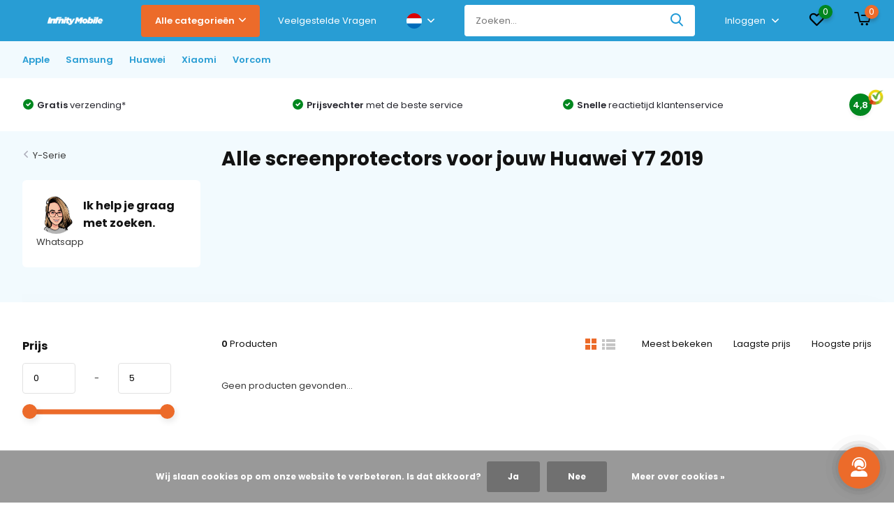

--- FILE ---
content_type: text/html;charset=utf-8
request_url: https://www.infinitymobile.nl/nl/huawei/accessoires/screenprotectors/y-serie/huawei-y7-2019/
body_size: 27880
content:
<!doctype html>
<html lang="nl" class="">
	<head>
            <meta charset="utf-8"/>
<!-- [START] 'blocks/head.rain' -->
<!--

  (c) 2008-2026 Lightspeed Netherlands B.V.
  http://www.lightspeedhq.com
  Generated: 30-01-2026 @ 14:04:08

-->
<link rel="canonical" href="https://www.infinitymobile.nl/nl/huawei/accessoires/screenprotectors/y-serie/huawei-y7-2019/"/>
<link rel="alternate" href="https://www.infinitymobile.nl/nl/index.rss" type="application/rss+xml" title="Nieuwe producten"/>
<link href="https://cdn.webshopapp.com/assets/cookielaw.css?2025-02-20" rel="stylesheet" type="text/css"/>
<meta name="robots" content="noodp,noydir"/>
<meta name="google-site-verification" content="NHKhhlEFnzTFEV6naOajIfsMryME_6FEeAAEEq4dSBg"/>
<meta property="og:url" content="https://www.infinitymobile.nl/nl/huawei/accessoires/screenprotectors/y-serie/huawei-y7-2019/?source=facebook"/>
<meta property="og:site_name" content="Infinity Mobile"/>
<meta property="og:title" content="Alle screenprotectors voor jouw Huawei Y7 2019"/>
<meta property="og:description" content="De goedkoopste telecom leverancier van de Benelux ✓Telefoons ✓Tablets ✓Smartwatches ✓Accessoires"/>
<!--[if lt IE 9]>
<script src="https://cdn.webshopapp.com/assets/html5shiv.js?2025-02-20"></script>
<![endif]-->
<!-- [END] 'blocks/head.rain' -->
		<meta http-equiv="x-ua-compatible" content="ie=edge">
		<title>Alle screenprotectors voor jouw Huawei Y7 2019 - Infinity Mobile</title>
		<meta name="description" content="De goedkoopste telecom leverancier van de Benelux ✓Telefoons ✓Tablets ✓Smartwatches ✓Accessoires">
		<meta name="keywords" content="Alle, screenprotectors, voor, jouw, Huawei, Y7, 2019, groothandel telecom, groothandel in telefoons, groothandel apple iphones goedkoop, distribiteur samsung telefoons, distribiteur samsung service pack lcd, samsung service pack groothandel nederland">
		<meta name="theme-color" content="#ffffff">
		<meta name="MobileOptimized" content="320">
		<meta name="HandheldFriendly" content="true">
		<meta name="viewport" content="width=device-width, initial-scale=1, initial-scale=1, minimum-scale=1, maximum-scale=1, user-scalable=no">
		<meta name="author" content="https://www.dmws.nl/">
    <meta name="facebook-domain-verification" content="6bfe117bwlyftwkqy9dszdk24kwpje" />
		
		<link rel="preconnect" href="https://fonts.googleapis.com">
		<link rel="dns-prefetch" href="https://fonts.googleapis.com">
				<link rel="preconnect" href="//cdn.webshopapp.com/">
		<link rel="dns-prefetch" href="//cdn.webshopapp.com/">
    
    
    		<link rel="preload" href="https://fonts.googleapis.com/css?family=Poppins:300,400,500,600,700,800,900%7CPoppins:300,400,500,600,700,800,900&display=swap" as="style">
    <link rel="preload" href="https://cdn.webshopapp.com/shops/297066/themes/179894/assets/owl-carousel-min.css?20250309113606" as="style">
    <link rel="preload" href="https://cdn.webshopapp.com/shops/297066/themes/179894/assets/fancybox.css?20250309113606" as="style">
    <link rel="preload" href="https://cdn.webshopapp.com/shops/297066/themes/179894/assets/icomoon.css?20250309113606" as="style">
    <link rel="preload" href="https://cdn.webshopapp.com/shops/297066/themes/179894/assets/compete.css?20250309113606" as="style">
   	<link rel="preload" href="https://cdn.webshopapp.com/shops/297066/themes/179894/assets/shopmonkey.css?20250309113606" as="style">
    <link rel="preload" href="https://cdn.webshopapp.com/shops/297066/themes/179894/assets/custom.css?20250309113606" as="style">
    
    <link rel="preload" href="https://cdn.webshopapp.com/shops/297066/themes/179894/assets/jquery-3-4-1-min.js?20250309113606" as="script">
    <link rel="preload" href="https://cdn.webshopapp.com/shops/297066/themes/179894/assets/jquery-ui.js?20250309113606" as="script">
    <link rel="preload" href="https://cdn.webshopapp.com/shops/297066/themes/179894/assets/js-cookie-min.js?20250309113606" as="script">
    <link rel="preload" href="https://cdn.webshopapp.com/shops/297066/themes/179894/assets/owl-carousel-min.js?20250309113606" as="script">
    <link rel="preload" href="https://cdn.webshopapp.com/shops/297066/themes/179894/assets/fancybox.js?20250309113606" as="script">
    <link rel="preload" href="https://cdn.webshopapp.com/shops/297066/themes/179894/assets/lazyload.js?20250309113606" as="script">
    <link rel="preload" href="https://cdn.webshopapp.com/assets/gui.js?2025-02-20" as="script">
    <link rel="preload" href="https://cdn.webshopapp.com/shops/297066/themes/179894/assets/script.js?20250309113606" as="script">
    <link rel="preload" href="https://cdn.webshopapp.com/shops/297066/themes/179894/assets/custom.js?20250309113606" as="script">
    <link rel="preload" href="https://cdn.webshopapp.com/shops/297066/themes/179894/assets/shopmonkey.js?20250309113606" as="script">
        
    <link href="https://fonts.googleapis.com/css?family=Poppins:300,400,500,600,700,800,900%7CPoppins:300,400,500,600,700,800,900&display=swap" rel="stylesheet" type="text/css">
    <link rel="stylesheet" href="https://cdn.webshopapp.com/shops/297066/themes/179894/assets/owl-carousel-min.css?20250309113606" type="text/css">
    <link rel="stylesheet" href="https://cdn.webshopapp.com/shops/297066/themes/179894/assets/fancybox.css?20250309113606" type="text/css">
    <link rel="stylesheet" href="https://cdn.webshopapp.com/shops/297066/themes/179894/assets/icomoon.css?20250309113606" type="text/css">
    <link rel="stylesheet" href="https://cdn.webshopapp.com/shops/297066/themes/179894/assets/boxicons-min.css?20250309113606" type="text/css">
    <link rel="stylesheet" href="https://cdn.webshopapp.com/shops/297066/themes/179894/assets/compete.css?20250309113606" type="text/css">
    <link rel="stylesheet" href="https://cdn.webshopapp.com/shops/297066/themes/179894/assets/shopmonkey.css?20250309113606" type="text/css">
    <link rel="stylesheet" href="https://cdn.webshopapp.com/shops/297066/themes/179894/assets/custom.css?20250309113606" type="text/css">
    
    <script src="https://cdn.webshopapp.com/shops/297066/themes/179894/assets/jquery-3-4-1-min.js?20250309113606"></script>

		<link rel="icon" type="image/x-icon" href="https://cdn.webshopapp.com/shops/297066/themes/179894/v/1584493/assets/favicon.ico?20221115160545">
		<link rel="apple-touch-icon" href="https://cdn.webshopapp.com/shops/297066/themes/179894/v/1584493/assets/favicon.ico?20221115160545">
    
    <meta name="msapplication-config" content="https://cdn.webshopapp.com/shops/297066/themes/179894/assets/browserconfig.xml?20250309113606">
<meta property="og:title" content="Alle screenprotectors voor jouw Huawei Y7 2019">
<meta property="og:type" content="website"> 
<meta property="og:site_name" content="Infinity Mobile">
<meta property="og:url" content="https://www.infinitymobile.nl/">
<meta property="og:image" content="https://cdn.webshopapp.com/shops/297066/themes/179894/v/1757775/assets/big-block-bg.jpg?20230608120752">
<meta name="twitter:title" content="Alle screenprotectors voor jouw Huawei Y7 2019">
<meta name="twitter:description" content="De goedkoopste telecom leverancier van de Benelux ✓Telefoons ✓Tablets ✓Smartwatches ✓Accessoires">
<meta name="twitter:site" content="Infinity Mobile">
<meta name="twitter:card" content="https://cdn.webshopapp.com/shops/297066/themes/179894/assets/logo.png?20250309113606">
<meta name="twitter:image" content="https://cdn.webshopapp.com/shops/297066/themes/179894/v/1757775/assets/big-block-bg.jpg?20230608120752">
<script type="application/ld+json">
  [
        {
      "@context": "http://schema.org/",
      "@type": "Organization",
      "url": "https://www.infinitymobile.nl/",
      "name": "Infinity Mobile",
      "legalName": "Infinity Mobile",
      "description": "De goedkoopste telecom leverancier van de Benelux ✓Telefoons ✓Tablets ✓Smartwatches ✓Accessoires",
      "logo": "https://cdn.webshopapp.com/shops/297066/themes/179894/assets/logo.png?20250309113606",
      "image": "https://cdn.webshopapp.com/shops/297066/themes/179894/v/1757775/assets/big-block-bg.jpg?20230608120752",
      "contactPoint": {
        "@type": "ContactPoint",
        "contactType": "Customer service",
        "telephone": "085 080 5325"
      },
      "address": {
        "@type": "PostalAddress",
        "streetAddress": "Kattendijk 43-E   ",
        "addressLocality": "Nederland",
        "postalCode": "2831AA Gouderak",
        "addressCountry": "NL"
      }
         
    },
    { 
      "@context": "http://schema.org", 
      "@type": "WebSite", 
      "url": "https://www.infinitymobile.nl/", 
      "name": "Infinity Mobile",
      "description": "De goedkoopste telecom leverancier van de Benelux ✓Telefoons ✓Tablets ✓Smartwatches ✓Accessoires",
      "author": [
        {
          "@type": "Organization",
          "url": "https://www.dmws.nl/",
          "name": "DMWS B.V.",
          "address": {
            "@type": "PostalAddress",
            "streetAddress": "Klokgebouw 195 (Strijp-S)",
            "addressLocality": "Eindhoven",
            "addressRegion": "NB",
            "postalCode": "5617 AB",
            "addressCountry": "NL"
          }
        }
      ]
    }
  ]
</script>    
    
        
	</head>
	<body>
    <ul class="hidden-data hidden"><li>297066</li><li>179894</li><li>nee</li><li>nl</li><li>live</li><li>info//infinitymobile/nl</li><li>https://www.infinitymobile.nl/nl/</li></ul><header id="top" class="hide-on-scroll"><div class="top-wrap fixed default"><section class="main pos-r"><div class="container pos-r"><div class="d-flex align-center justify-between"><div class="d-flex align-center"><div id="mobile-menu-btn" class="d-none show-1000"><div class="hamburger"><span></span><span></span><span></span><span></span></div></div><a href="https://www.infinitymobile.nl/nl/account/login/" class="hidden show-575-flex"><i class="icon-login"></i></a><div id="logo" class="d-flex align-center"><a href="https://www.infinitymobile.nl/nl/" accesskey="h"><img class="hide-1000 desktop-logo" src="https://cdn.webshopapp.com/shops/297066/files/431866991/mask-group.png" alt="Infinity Mobile" height="40" width="150" /><img class="d-none show-1000 mobile-logo" src="https://cdn.webshopapp.com/shops/297066/files/411649979/png-1.png" alt="Infinity Mobile" height="40" width="150" /></a><div id="catbtn" class="hide-1000 btn-wrap"><a href="https://www.infinitymobile.nl/nl/catalog/" class="btn">Alle categorieën <i class="icon-arrow-down"></i></a><div class="categorymenu"><div class="wrap d-flex"><ul class="maincategories"><li data-attribute="apple"><a href="https://www.infinitymobile.nl/nl/apple/">Apple <i class="icon-arrow-right"></i></a></li><li data-attribute="samsung"><a href="https://www.infinitymobile.nl/nl/samsung/">Samsung <i class="icon-arrow-right"></i></a></li><li data-attribute="huawei"><a href="https://www.infinitymobile.nl/nl/huawei/">Huawei <i class="icon-arrow-right"></i></a></li><li data-attribute="xiaomi"><a href="https://www.infinitymobile.nl/nl/xiaomi/">Xiaomi <i class="icon-arrow-right"></i></a></li><li data-attribute="vorcom"><a href="https://www.infinitymobile.nl/nl/vorcom/">Vorcom <i class="icon-arrow-right"></i></a></li></ul><div class="subcategories"><div class="wrapper" data-category="apple"><h4>Apple</h4><ul><li class="sub"><a href="https://www.infinitymobile.nl/nl/apple/telefoons/">Telefoons</a></li><ul><li><a href="https://www.infinitymobile.nl/nl/apple/telefoons/nieuwe-iphones/">Nieuwe iPhones</a></li></ul></ul><ul><li class="sub"><a href="https://www.infinitymobile.nl/nl/apple/accessoires/">Accessoires</a></li><ul><li><a href="https://www.infinitymobile.nl/nl/apple/accessoires/draadloze-opladers/">(Draadloze) Opladers</a></li><li><a href="https://www.infinitymobile.nl/nl/apple/accessoires/kabels/">Kabels</a></li><li><a href="https://www.infinitymobile.nl/nl/apple/accessoires/powerbanks/">Powerbanks</a></li><li><a href="https://www.infinitymobile.nl/nl/apple/accessoires/houders/">Houders</a></li><li><a href="https://www.infinitymobile.nl/nl/apple/accessoires/stylus-pennen/">Stylus Pennen</a></li><li><a href="https://www.infinitymobile.nl/nl/apple/accessoires/statieven-selfie-sticks/">Statieven / Selfie Sticks</a></li><li><a href="https://www.infinitymobile.nl/nl/apple/accessoires/multi-media/">Multi Media</a></li><li><a href="https://www.infinitymobile.nl/nl/apple/accessoires/" class="more">Bekijk alles</a></li></ul></ul><ul><li class="sub"><a href="https://www.infinitymobile.nl/nl/apple/airpods/">Airpods</a></li><ul><li><a href="https://www.infinitymobile.nl/nl/apple/airpods/airpods-2022-3e-generatie/">Airpods 2022 (3e Generatie)</a></li><li><a href="https://www.infinitymobile.nl/nl/apple/airpods/airpods-pro-2022/">Airpods Pro 2022</a></li><li><a href="https://www.infinitymobile.nl/nl/apple/airpods/airpods-pro-2021/">Airpods Pro 2021</a></li><li><a href="https://www.infinitymobile.nl/nl/apple/airpods/airpods-2021-3e-generatie/">Airpods 2021 (3e Generatie) </a></li><li><a href="https://www.infinitymobile.nl/nl/apple/airpods/airpods-2019/">Airpods 2019 </a></li><li><a href="https://www.infinitymobile.nl/nl/apple/airpods/airpods-max/">Airpods Max</a></li><li><a href="https://www.infinitymobile.nl/nl/apple/airpods/airpods-4/">Airpods 4</a></li><li><a href="https://www.infinitymobile.nl/nl/apple/airpods/" class="more">Bekijk alles</a></li></ul></ul><ul><li class="sub"><a href="https://www.infinitymobile.nl/nl/apple/ipads/">iPads</a></li><ul><li><a href="https://www.infinitymobile.nl/nl/apple/ipads/ipads/">iPads</a></li><li><a href="https://www.infinitymobile.nl/nl/apple/ipads/refurbished-ipads/">Refurbished iPads</a></li></ul></ul><ul><li class="sub"><a href="https://www.infinitymobile.nl/nl/apple/iwatch/">iWatch</a></li><ul><li><a href="https://www.infinitymobile.nl/nl/apple/iwatch/horloges/">Horloges</a></li></ul></ul></div><div class="wrapper" data-category="samsung"><h4>Samsung</h4><ul><li class="sub"><a href="https://www.infinitymobile.nl/nl/samsung/telefoons/">Telefoons</a></li><ul><li><a href="https://www.infinitymobile.nl/nl/samsung/telefoons/a-serie/">A-Serie</a></li><li><a href="https://www.infinitymobile.nl/nl/samsung/telefoons/s-serie/">S-Serie</a></li><li><a href="https://www.infinitymobile.nl/nl/samsung/telefoons/xcover-serie/">Xcover-Serie</a></li><li><a href="https://www.infinitymobile.nl/nl/samsung/telefoons/z-serie/">Z-Serie</a></li></ul></ul><ul><li class="sub"><a href="https://www.infinitymobile.nl/nl/samsung/accessoires/">Accessoires</a></li><ul><li><a href="https://www.infinitymobile.nl/nl/samsung/accessoires/hoesjes/">Hoesjes</a></li><li><a href="https://www.infinitymobile.nl/nl/samsung/accessoires/draadloze-opladers/">(Draadloze) Opladers</a></li><li><a href="https://www.infinitymobile.nl/nl/samsung/accessoires/kabels/">Kabels</a></li><li><a href="https://www.infinitymobile.nl/nl/samsung/accessoires/powerbanks/">Powerbanks</a></li><li><a href="https://www.infinitymobile.nl/nl/samsung/accessoires/houders/">Houders</a></li><li><a href="https://www.infinitymobile.nl/nl/samsung/accessoires/stylus-pennen/">Stylus Pennen</a></li><li><a href="https://www.infinitymobile.nl/nl/samsung/accessoires/statieven-selfie-sticks/">Statieven / Selfie Sticks</a></li><li><a href="https://www.infinitymobile.nl/nl/samsung/accessoires/" class="more">Bekijk alles</a></li></ul></ul><ul><li class="sub"><a href="https://www.infinitymobile.nl/nl/samsung/tablets/">Tablets</a></li><ul><li><a href="https://www.infinitymobile.nl/nl/samsung/tablets/tablets/">Tablets</a></li><li><a href="https://www.infinitymobile.nl/nl/samsung/tablets/hoesjes/">Hoesjes</a></li><li><a href="https://www.infinitymobile.nl/nl/samsung/tablets/s-pen/">S-Pen</a></li><li><a href="https://www.infinitymobile.nl/nl/samsung/tablets/opladers/">Opladers</a></li></ul></ul><ul><li class="sub"><a href="https://www.infinitymobile.nl/nl/samsung/galaxy-watch/">Galaxy Watch</a></li><ul><li><a href="https://www.infinitymobile.nl/nl/samsung/galaxy-watch/horloges/">Horloges</a></li><li><a href="https://www.infinitymobile.nl/nl/samsung/galaxy-watch/horloge-bandjes/">Horloge Bandjes</a></li><li><a href="https://www.infinitymobile.nl/nl/samsung/galaxy-watch/opladers/">Opladers</a></li></ul></ul></div><div class="wrapper" data-category="huawei"><h4>Huawei</h4><ul><li class="sub"><a href="https://www.infinitymobile.nl/nl/huawei/accessoires/">Accessoires</a></li><ul><li><a href="https://www.infinitymobile.nl/nl/huawei/accessoires/draadloze-opladers/">(Draadloze) Opladers</a></li><li><a href="https://www.infinitymobile.nl/nl/huawei/accessoires/kabels/">Kabels</a></li><li><a href="https://www.infinitymobile.nl/nl/huawei/accessoires/powerbanks/">Powerbanks</a></li><li><a href="https://www.infinitymobile.nl/nl/huawei/accessoires/houders/">Houders</a></li><li><a href="https://www.infinitymobile.nl/nl/huawei/accessoires/statieven-selfie-sticks/">Statieven / Selfie Sticks</a></li><li><a href="https://www.infinitymobile.nl/nl/huawei/accessoires/earphones/">Earphones</a></li><li><a href="https://www.infinitymobile.nl/nl/huawei/accessoires/geheugenkaarten/">Geheugenkaarten</a></li><li><a href="https://www.infinitymobile.nl/nl/huawei/accessoires/" class="more">Bekijk alles</a></li></ul></ul></div><div class="wrapper" data-category="xiaomi"><h4>Xiaomi</h4><ul><li class="sub"><a href="https://www.infinitymobile.nl/nl/xiaomi/accessoires/">Accessoires</a></li><ul><li><a href="https://www.infinitymobile.nl/nl/xiaomi/accessoires/draadloze-opladers/">(Draadloze) Opladers</a></li><li><a href="https://www.infinitymobile.nl/nl/xiaomi/accessoires/kabels/">Kabels</a></li><li><a href="https://www.infinitymobile.nl/nl/xiaomi/accessoires/powerbanks/">Powerbanks</a></li><li><a href="https://www.infinitymobile.nl/nl/xiaomi/accessoires/houders/">Houders</a></li><li><a href="https://www.infinitymobile.nl/nl/xiaomi/accessoires/statieven-selfie-sticks/">Statieven / Selfie Sticks</a></li><li><a href="https://www.infinitymobile.nl/nl/xiaomi/accessoires/earphones/">Earphones</a></li><li><a href="https://www.infinitymobile.nl/nl/xiaomi/accessoires/geheugenkaarten/">Geheugenkaarten</a></li></ul></ul></div><div class="wrapper" data-category="vorcom"><h4>Vorcom</h4><ul><li class="sub"><a href="https://www.infinitymobile.nl/nl/vorcom/tablets/">Tablets</a></li><ul><li><a href="https://www.infinitymobile.nl/nl/vorcom/tablets/s7-classic/">S7 Classic</a></li><li><a href="https://www.infinitymobile.nl/nl/vorcom/tablets/sx-pro/">SX Pro</a></li><li><a href="https://www.infinitymobile.nl/nl/vorcom/tablets/s12-professional/">S12 Professional</a></li></ul></ul></div></div></div></div></div></div></div><div class="d-flex align-center justify-end top-nav"><a href="https://www.infinitymobile.nl/nl/service/" class="hide-1000">Veelgestelde Vragen</a><div class="lang with-drop list hide-768"><div class="current"><img class="lazy" src="https://cdn.webshopapp.com/shops/297066/themes/179894/assets/lazy-preload.jpg?20250309113606" data-src="https://cdn.webshopapp.com/shops/297066/themes/179894/assets/flag-nl.svg?20250309113606" alt="Nederlands" width="22" height="22"><span><i class="icon-arrow-down"></i></span></div><div class="dropdown"><ul><li><a title="Nederlands" lang="nl" href="https://www.infinitymobile.nl/nl/go/category/11549806"><img class="lazy" src="https://cdn.webshopapp.com/shops/297066/themes/179894/assets/lazy-preload.jpg?20250309113606" data-src="https://cdn.webshopapp.com/shops/297066/themes/179894/assets/flag-nl.svg?20250309113606" alt="Nederlands" width="18" height="18"><span>Nederlands</span></a></li><li><a title="Deutsch" lang="de" href="https://www.infinitymobile.nl/de/go/category/11549806"><img class="lazy" src="https://cdn.webshopapp.com/shops/297066/themes/179894/assets/lazy-preload.jpg?20250309113606" data-src="https://cdn.webshopapp.com/shops/297066/themes/179894/assets/flag-de.svg?20250309113606" alt="Deutsch" width="18" height="18"><span>Deutsch</span></a></li><li><a title="English" lang="en" href="https://www.infinitymobile.nl/en/go/category/11549806"><img class="lazy" src="https://cdn.webshopapp.com/shops/297066/themes/179894/assets/lazy-preload.jpg?20250309113606" data-src="https://cdn.webshopapp.com/shops/297066/themes/179894/assets/flag-en.svg?20250309113606" alt="English" width="18" height="18"><span>English</span></a></li></ul></div></div><div id="showSearch" class="hide-575"><input type="search" value="" placeholder="Zoeken..."><button type="submit" title="Zoeken" disabled="disabled"><i class="icon-search"></i></button></div><div class="login with-drop hide-575"><a href="https://www.infinitymobile.nl/nl/account/login/"><span>Inloggen <i class="icon-arrow-down"></i></span></a><div class="dropdown"><form method="post" id="formLogin" action="https://www.infinitymobile.nl/nl/account/loginPost/?return=https://www.infinitymobile.nl/nl/huawei/accessoires/screenprotectors/y-serie/huawei-y7-2019/"><h3>Inloggen</h3><p>Maak bestellen nóg makkelijker!</p><div><label for="formLoginEmail">E-mailadres<span class="c-negatives">*</span></label><input type="email" id="formLoginEmail" name="email" placeholder="E-mailadres" autocomplete='email' tabindex=1 required></div><div><label for="formLoginPassword">Wachtwoord</label><a href="https://www.infinitymobile.nl/nl/account/password/" class="forgot" tabindex=6>Wachtwoord vergeten?</a><input type="password" id="formLoginPassword" name="password" placeholder="Wachtwoord" autocomplete="current-password" tabindex=2 required></div><div><input type="hidden" name="key" value="7197af2547477daab545431f157161e8" /><input type="hidden" name="type" value="login" /><button type="submit" onclick="$('#formLogin').submit(); return false;" class="btn" tabindex=3>Inloggen</button></div></form><div><p class="register">Nog geen account? <a href="https://www.infinitymobile.nl/nl/account/register/" tabindex=5>Account aanmaken</a></p></div></div></div><div class="favorites"><a href="https://www.infinitymobile.nl/nl/account/wishlist/" class="count"><span class="items" data-wishlist-items="">0</span><i class="icon-wishlist"></i></a></div><div class="cart with-drop"><a href="https://www.infinitymobile.nl/nl/cart/" class="count"><span>0</span><i class="icon-cart2"></i></a><div class="dropdown"><h3>Winkelwagen</h3><i class="icon-close hidden show-575"></i><p>Uw winkelwagen is leeg</p></div></div></div></div></div><div class="search-autocomplete"><div id="searchExpanded"><div class="container pos-r d-flex align-center"><form action="https://www.infinitymobile.nl/nl/search/" method="get" id="formSearch"  class="search-form d-flex align-center"  data-search-type="desktop"><span onclick="$(this).closest('form').submit();" title="Zoeken" class="search-icon"><i class="icon-search"></i></span><input type="text" name="q" autocomplete="off"  value="" placeholder="Zoeken" class="standard-input" data-input="desktop"/></form><div class="close hide-575">Sluiten</div></div><div class="overlay hide-575"></div></div><div class="container pos-r"><div id="searchResults" class="results-wrap" data-search-type="desktop"><div class="close"><i class="icon-close"></i></div><h4>Suggesties</h4><div class="d-flex justify-between"><ul class="search-products products-livesearch"></ul></div><div class="more"><a href="#" class="btn accent">Bekijk alle resultaten <span>(0)</span></a></div></div></div></div></section><section id="menu" class="hide-1000 dropdown"><div class="container"><nav class="menu"><ul class="d-flex align-center"><li class="item has-children"><a class="itemLink disabled" href="https://www.infinitymobile.nl/nl/apple/" title="Apple">Apple</a><ul class="subnav"><li class="subitem has-children"><a class="subitemLink " href="https://www.infinitymobile.nl/nl/apple/telefoons/" title="Telefoons">Telefoons</a><ul class="subsubnav"><li class="subitem has-children"><a class="subitemLink" href="https://www.infinitymobile.nl/nl/apple/telefoons/nieuwe-iphones/" title="Nieuwe iPhones">Nieuwe iPhones</a><ul class="subsubnav"><li class="subitem"><a class="subitemLink" href="https://www.infinitymobile.nl/nl/apple/telefoons/nieuwe-iphones/iphone-16-pro-max/" title="iPhone 16 Pro Max">iPhone 16 Pro Max</a></li><li class="subitem"><a class="subitemLink" href="https://www.infinitymobile.nl/nl/apple/telefoons/nieuwe-iphones/iphone-16-pro/" title="iPhone 16 Pro">iPhone 16 Pro</a></li><li class="subitem"><a class="subitemLink" href="https://www.infinitymobile.nl/nl/apple/telefoons/nieuwe-iphones/iphone-16-plus/" title="iPhone 16 Plus">iPhone 16 Plus</a></li><li class="subitem"><a class="subitemLink" href="https://www.infinitymobile.nl/nl/apple/telefoons/nieuwe-iphones/iphone-16/" title="iPhone 16">iPhone 16</a></li><li class="subitem"><a class="subitemLink" href="https://www.infinitymobile.nl/nl/apple/telefoons/nieuwe-iphones/iphone-15-pro-max/" title="iPhone 15 Pro Max">iPhone 15 Pro Max</a></li><li class="subitem"><a class="subitemLink" href="https://www.infinitymobile.nl/nl/apple/telefoons/nieuwe-iphones/iphone-15-pro/" title="iPhone 15 Pro">iPhone 15 Pro</a></li><li class="subitem"><a class="subitemLink" href="https://www.infinitymobile.nl/nl/apple/telefoons/nieuwe-iphones/iphone-15-plus/" title="iPhone 15 Plus">iPhone 15 Plus</a></li><li class="subitem"><a class="subitemLink" href="https://www.infinitymobile.nl/nl/apple/telefoons/nieuwe-iphones/iphone-15/" title="iPhone 15">iPhone 15</a></li><li class="subitem"><a class="subitemLink" href="https://www.infinitymobile.nl/nl/apple/telefoons/nieuwe-iphones/iphone-14-pro-max/" title="iPhone 14 Pro Max">iPhone 14 Pro Max</a></li><li class="subitem"><a class="subitemLink" href="https://www.infinitymobile.nl/nl/apple/telefoons/nieuwe-iphones/iphone-14-pro/" title="iPhone 14 Pro">iPhone 14 Pro</a></li><li class="subitem"><a class="subitemLink" href="https://www.infinitymobile.nl/nl/apple/telefoons/nieuwe-iphones/iphone-14-plus/" title="iPhone 14 Plus">iPhone 14 Plus</a></li><li class="subitem"><a class="subitemLink" href="https://www.infinitymobile.nl/nl/apple/telefoons/nieuwe-iphones/iphone-14/" title="iPhone 14">iPhone 14</a></li><li class="subitem"><a class="subitemLink" href="https://www.infinitymobile.nl/nl/apple/telefoons/nieuwe-iphones/iphone-13-pro-max/" title="iPhone 13 Pro Max">iPhone 13 Pro Max</a></li><li class="subitem"><a class="subitemLink" href="https://www.infinitymobile.nl/nl/apple/telefoons/nieuwe-iphones/iphone-13-pro/" title="iPhone 13 Pro">iPhone 13 Pro</a></li><li class="subitem"><a class="subitemLink" href="https://www.infinitymobile.nl/nl/apple/telefoons/nieuwe-iphones/iphone-13-mini/" title="iPhone 13 Mini">iPhone 13 Mini</a></li><li class="subitem"><a class="subitemLink" href="https://www.infinitymobile.nl/nl/apple/telefoons/nieuwe-iphones/iphone-13/" title="iPhone 13">iPhone 13</a></li><li class="subitem"><a class="subitemLink" href="https://www.infinitymobile.nl/nl/apple/telefoons/nieuwe-iphones/iphone-12-pro-max/" title="iPhone 12 Pro Max">iPhone 12 Pro Max</a></li><li class="subitem"><a class="subitemLink" href="https://www.infinitymobile.nl/nl/apple/telefoons/nieuwe-iphones/iphone-12-pro/" title="iPhone 12 Pro">iPhone 12 Pro</a></li><li class="subitem"><a class="subitemLink" href="https://www.infinitymobile.nl/nl/apple/telefoons/nieuwe-iphones/iphone-12-mini/" title="iPhone 12 Mini">iPhone 12 Mini</a></li><li class="subitem"><a class="subitemLink" href="https://www.infinitymobile.nl/nl/apple/telefoons/nieuwe-iphones/iphone-12/" title="iPhone 12">iPhone 12</a></li><li class="subitem"><a class="subitemLink" href="https://www.infinitymobile.nl/nl/apple/telefoons/nieuwe-iphones/iphone-se-3-2022/" title="iPhone SE 3 (2022)">iPhone SE 3 (2022)</a></li></ul></li></ul></li><li class="subitem has-children"><a class="subitemLink " href="https://www.infinitymobile.nl/nl/apple/accessoires/" title="Accessoires">Accessoires</a><ul class="subsubnav"><li class="subitem"><a class="subitemLink" href="https://www.infinitymobile.nl/nl/apple/accessoires/draadloze-opladers/" title="(Draadloze) Opladers">(Draadloze) Opladers</a></li><li class="subitem"><a class="subitemLink" href="https://www.infinitymobile.nl/nl/apple/accessoires/kabels/" title="Kabels">Kabels</a></li><li class="subitem"><a class="subitemLink" href="https://www.infinitymobile.nl/nl/apple/accessoires/powerbanks/" title="Powerbanks">Powerbanks</a></li><li class="subitem"><a class="subitemLink" href="https://www.infinitymobile.nl/nl/apple/accessoires/houders/" title="Houders">Houders</a></li><li class="subitem"><a class="subitemLink" href="https://www.infinitymobile.nl/nl/apple/accessoires/stylus-pennen/" title="Stylus Pennen">Stylus Pennen</a></li><li class="subitem"><a class="subitemLink" href="https://www.infinitymobile.nl/nl/apple/accessoires/statieven-selfie-sticks/" title="Statieven / Selfie Sticks">Statieven / Selfie Sticks</a></li><li class="subitem"><a class="subitemLink" href="https://www.infinitymobile.nl/nl/apple/accessoires/multi-media/" title="Multi Media">Multi Media</a></li><li class="subitem"><a class="subitemLink" href="https://www.infinitymobile.nl/nl/apple/accessoires/airtags/" title="Airtags">Airtags</a></li><li class="subitem"><a class="subitemLink" href="https://www.infinitymobile.nl/nl/apple/accessoires/earphones/" title="Earphones">Earphones</a></li><li class="subitem"><a class="subitemLink" href="https://www.infinitymobile.nl/nl/apple/accessoires/geheugenkaarten/" title="Geheugenkaarten">Geheugenkaarten</a></li></ul></li><li class="subitem has-children"><a class="subitemLink " href="https://www.infinitymobile.nl/nl/apple/airpods/" title="Airpods">Airpods</a><ul class="subsubnav"><li class="subitem"><a class="subitemLink" href="https://www.infinitymobile.nl/nl/apple/airpods/airpods-2022-3e-generatie/" title="Airpods 2022 (3e Generatie)">Airpods 2022 (3e Generatie)</a></li><li class="subitem"><a class="subitemLink" href="https://www.infinitymobile.nl/nl/apple/airpods/airpods-pro-2022/" title="Airpods Pro 2022">Airpods Pro 2022</a></li><li class="subitem"><a class="subitemLink" href="https://www.infinitymobile.nl/nl/apple/airpods/airpods-pro-2021/" title="Airpods Pro 2021">Airpods Pro 2021</a></li><li class="subitem"><a class="subitemLink" href="https://www.infinitymobile.nl/nl/apple/airpods/airpods-2021-3e-generatie/" title="Airpods 2021 (3e Generatie) ">Airpods 2021 (3e Generatie) </a></li><li class="subitem"><a class="subitemLink" href="https://www.infinitymobile.nl/nl/apple/airpods/airpods-2019/" title="Airpods 2019 ">Airpods 2019 </a></li><li class="subitem"><a class="subitemLink" href="https://www.infinitymobile.nl/nl/apple/airpods/airpods-max/" title="Airpods Max">Airpods Max</a></li><li class="subitem"><a class="subitemLink" href="https://www.infinitymobile.nl/nl/apple/airpods/airpods-4/" title="Airpods 4">Airpods 4</a></li><li class="subitem"><a class="subitemLink" href="https://www.infinitymobile.nl/nl/apple/airpods/airpods-4-met-actieve-noise-cancelling/" title="Airpods 4 met actieve Noise Cancelling">Airpods 4 met actieve Noise Cancelling</a></li></ul></li><li class="subitem has-children"><a class="subitemLink " href="https://www.infinitymobile.nl/nl/apple/ipads/" title="iPads">iPads</a><ul class="subsubnav"><li class="subitem has-children"><a class="subitemLink" href="https://www.infinitymobile.nl/nl/apple/ipads/ipads/" title="iPads">iPads</a><ul class="subsubnav"><li class="subitem"><a class="subitemLink" href="https://www.infinitymobile.nl/nl/apple/ipads/ipads/ipad-pro-2022/" title="iPad Pro 2022">iPad Pro 2022</a></li><li class="subitem"><a class="subitemLink" href="https://www.infinitymobile.nl/nl/apple/ipads/ipads/ipad-2022/" title="iPad 2022">iPad 2022</a></li><li class="subitem"><a class="subitemLink" href="https://www.infinitymobile.nl/nl/apple/ipads/ipads/ipad-2021/" title="iPad 2021">iPad 2021</a></li><li class="subitem"><a class="subitemLink" href="https://www.infinitymobile.nl/nl/apple/ipads/ipads/ipad-mini-2021/" title="iPad Mini 2021">iPad Mini 2021</a></li><li class="subitem"><a class="subitemLink" href="https://www.infinitymobile.nl/nl/apple/ipads/ipads/ipad-air-2020/" title="iPad Air 2020">iPad Air 2020</a></li><li class="subitem"><a class="subitemLink" href="https://www.infinitymobile.nl/nl/apple/ipads/ipads/ipad-2020/" title="iPad 2020">iPad 2020</a></li><li class="subitem"><a class="subitemLink" href="https://www.infinitymobile.nl/nl/apple/ipads/ipads/ipad-2019/" title="iPad 2019">iPad 2019</a></li></ul></li><li class="subitem has-children"><a class="subitemLink" href="https://www.infinitymobile.nl/nl/apple/ipads/refurbished-ipads/" title="Refurbished iPads">Refurbished iPads</a><ul class="subsubnav"><li class="subitem"><a class="subitemLink" href="https://www.infinitymobile.nl/nl/apple/ipads/refurbished-ipads/ipad-5-2017/" title="iPad 5 (2017)">iPad 5 (2017)</a></li></ul></li></ul></li><li class="subitem has-children"><a class="subitemLink " href="https://www.infinitymobile.nl/nl/apple/iwatch/" title="iWatch">iWatch</a><ul class="subsubnav"><li class="subitem"><a class="subitemLink" href="https://www.infinitymobile.nl/nl/apple/iwatch/horloges/" title="Horloges">Horloges</a></li></ul></li></ul></li><li class="item has-children"><a class="itemLink disabled" href="https://www.infinitymobile.nl/nl/samsung/" title="Samsung">Samsung</a><ul class="subnav"><li class="subitem has-children"><a class="subitemLink " href="https://www.infinitymobile.nl/nl/samsung/telefoons/" title="Telefoons">Telefoons</a><ul class="subsubnav"><li class="subitem has-children"><a class="subitemLink" href="https://www.infinitymobile.nl/nl/samsung/telefoons/a-serie/" title="A-Serie">A-Serie</a><ul class="subsubnav"><li class="subitem"><a class="subitemLink" href="https://www.infinitymobile.nl/nl/samsung/telefoons/a-serie/galaxy-a73-a736f/" title="Galaxy A73 (A736F)">Galaxy A73 (A736F)</a></li><li class="subitem"><a class="subitemLink" href="https://www.infinitymobile.nl/nl/samsung/telefoons/a-serie/galaxy-a55-5g-a556b/" title="Galaxy A55 5G (A556B)">Galaxy A55 5G (A556B)</a></li><li class="subitem"><a class="subitemLink" href="https://www.infinitymobile.nl/nl/samsung/telefoons/a-serie/galaxy-a54-5g-a546b/" title="Galaxy A54 5G (A546B)">Galaxy A54 5G (A546B)</a></li><li class="subitem"><a class="subitemLink" href="https://www.infinitymobile.nl/nl/samsung/telefoons/a-serie/galaxy-a53-a536/" title="Galaxy A53 (A536)">Galaxy A53 (A536)</a></li><li class="subitem"><a class="subitemLink" href="https://www.infinitymobile.nl/nl/samsung/telefoons/a-serie/galaxy-a52s-5g-a528b/" title="Galaxy A52s 5G (A528B)">Galaxy A52s 5G (A528B)</a></li><li class="subitem"><a class="subitemLink" href="https://www.infinitymobile.nl/nl/samsung/telefoons/a-serie/galaxy-a52-5g-a526f/" title="Galaxy A52 5G (A526F)">Galaxy A52 5G (A526F)</a></li><li class="subitem"><a class="subitemLink" href="https://www.infinitymobile.nl/nl/samsung/telefoons/a-serie/galaxy-a35-5g-a356b/" title="Galaxy A35 5G (A356B)">Galaxy A35 5G (A356B)</a></li><li class="subitem"><a class="subitemLink" href="https://www.infinitymobile.nl/nl/samsung/telefoons/a-serie/galaxy-a34-5g-a346f/" title="Galaxy A34 5G (A346F)">Galaxy A34 5G (A346F)</a></li><li class="subitem"><a class="subitemLink" href="https://www.infinitymobile.nl/nl/samsung/telefoons/a-serie/galaxy-a33-5g-a336/" title="Galaxy A33 5G (A336)">Galaxy A33 5G (A336)</a></li><li class="subitem"><a class="subitemLink" href="https://www.infinitymobile.nl/nl/samsung/telefoons/a-serie/galaxy-a32-5g-a326f/" title="Galaxy A32 5G (A326F)">Galaxy A32 5G (A326F)</a></li><li class="subitem"><a class="subitemLink" href="https://www.infinitymobile.nl/nl/samsung/telefoons/a-serie/galaxy-a32-4g-a325f/" title="Galaxy A32 4G (A325F)">Galaxy A32 4G (A325F)</a></li><li class="subitem"><a class="subitemLink" href="https://www.infinitymobile.nl/nl/samsung/telefoons/a-serie/galaxy-a25-5g-a256f/" title="Galaxy A25 5G (A256F) ">Galaxy A25 5G (A256F) </a></li><li class="subitem"><a class="subitemLink" href="https://www.infinitymobile.nl/nl/samsung/telefoons/a-serie/galaxy-a23-5g-a236f/" title="Galaxy A23 5G (A236F)">Galaxy A23 5G (A236F)</a></li><li class="subitem"><a class="subitemLink" href="https://www.infinitymobile.nl/nl/samsung/telefoons/a-serie/galaxy-a23-4g-a235f/" title="Galaxy A23 4G (A235F)">Galaxy A23 4G (A235F)</a></li><li class="subitem"><a class="subitemLink" href="https://www.infinitymobile.nl/nl/samsung/telefoons/a-serie/galaxy-a22-4g-a225f/" title="Galaxy A22 4G (A225F)">Galaxy A22 4G (A225F)</a></li><li class="subitem"><a class="subitemLink" href="https://www.infinitymobile.nl/nl/samsung/telefoons/a-serie/galaxy-a15-5g-a156f/" title="Galaxy A15 5G (A156F)">Galaxy A15 5G (A156F)</a></li><li class="subitem"><a class="subitemLink" href="https://www.infinitymobile.nl/nl/samsung/telefoons/a-serie/galaxy-a15-4g-a155b/" title="Galaxy A15 4G (A155B)">Galaxy A15 4G (A155B)</a></li><li class="subitem"><a class="subitemLink" href="https://www.infinitymobile.nl/nl/samsung/telefoons/a-serie/galaxy-a14-5g-a146f/" title="Galaxy A14 5G (A146F) ">Galaxy A14 5G (A146F) </a></li><li class="subitem"><a class="subitemLink" href="https://www.infinitymobile.nl/nl/samsung/telefoons/a-serie/galaxy-a14-4g-a145f/" title="Galaxy A14 4G (A145F)">Galaxy A14 4G (A145F)</a></li><li class="subitem"><a class="subitemLink" href="https://www.infinitymobile.nl/nl/samsung/telefoons/a-serie/galaxy-a13-a135f/" title="Galaxy A13 (A135F)">Galaxy A13 (A135F)</a></li><li class="subitem"><a class="subitemLink" href="https://www.infinitymobile.nl/nl/samsung/telefoons/a-serie/galaxy-a13-5g-a136/" title="Galaxy A13 5G (A136)">Galaxy A13 5G (A136)</a></li><li class="subitem"><a class="subitemLink" href="https://www.infinitymobile.nl/nl/samsung/telefoons/a-serie/galaxy-a12-new-a127f/" title="Galaxy A12 New (A127F)">Galaxy A12 New (A127F)</a></li><li class="subitem"><a class="subitemLink" href="https://www.infinitymobile.nl/nl/samsung/telefoons/a-serie/galaxy-a05s-a057f/" title="Galaxy A05s (A057F)">Galaxy A05s (A057F)</a></li><li class="subitem"><a class="subitemLink" href="https://www.infinitymobile.nl/nl/samsung/telefoons/a-serie/galaxy-a04e-a042f/" title="Galaxy A04e (A042F)">Galaxy A04e (A042F)</a></li><li class="subitem"><a class="subitemLink" href="https://www.infinitymobile.nl/nl/samsung/telefoons/a-serie/galaxy-a04s-a047f/" title="Galaxy A04s (A047F)">Galaxy A04s (A047F)</a></li><li><a href="https://www.infinitymobile.nl/nl/samsung/telefoons/a-serie/" class="more">Bekijk alles</a></li></ul></li><li class="subitem has-children"><a class="subitemLink" href="https://www.infinitymobile.nl/nl/samsung/telefoons/s-serie/" title="S-Serie">S-Serie</a><ul class="subsubnav"><li class="subitem"><a class="subitemLink" href="https://www.infinitymobile.nl/nl/samsung/telefoons/s-serie/galaxy-s24-ultra-s928b/" title="Galaxy S24 Ultra (S928B)">Galaxy S24 Ultra (S928B)</a></li><li class="subitem"><a class="subitemLink" href="https://www.infinitymobile.nl/nl/samsung/telefoons/s-serie/galaxy-s24-s926b/" title="Galaxy S24+ (S926B)">Galaxy S24+ (S926B)</a></li><li class="subitem"><a class="subitemLink" href="https://www.infinitymobile.nl/nl/samsung/telefoons/s-serie/galaxy-s24-s921b/" title="Galaxy S24 (S921B)">Galaxy S24 (S921B)</a></li><li class="subitem"><a class="subitemLink" href="https://www.infinitymobile.nl/nl/galaxy-s24-fe-s721b/" title="Galaxy S24 FE (S721B)">Galaxy S24 FE (S721B)</a></li><li class="subitem"><a class="subitemLink" href="https://www.infinitymobile.nl/nl/samsung/telefoons/s-serie/galaxy-s23-ultra-s918b/" title="Galaxy S23 Ultra (S918B)">Galaxy S23 Ultra (S918B)</a></li><li class="subitem"><a class="subitemLink" href="https://www.infinitymobile.nl/nl/samsung/telefoons/s-serie/galaxy-s23-plus-s916b/" title="Galaxy S23 Plus (S916B)">Galaxy S23 Plus (S916B)</a></li><li class="subitem"><a class="subitemLink" href="https://www.infinitymobile.nl/nl/samsung/telefoons/s-serie/galaxy-s23-s911b/" title="Galaxy S23 (S911B)">Galaxy S23 (S911B)</a></li><li class="subitem"><a class="subitemLink" href="https://www.infinitymobile.nl/nl/samsung/telefoons/s-serie/galaxy-s23-fe-s711b/" title="Galaxy S23 FE (S711B)">Galaxy S23 FE (S711B)</a></li><li class="subitem"><a class="subitemLink" href="https://www.infinitymobile.nl/nl/samsung/telefoons/s-serie/galaxy-s22-g901f/" title="Galaxy S22 (G901F)">Galaxy S22 (G901F)</a></li><li class="subitem"><a class="subitemLink" href="https://www.infinitymobile.nl/nl/samsung/telefoons/s-serie/galaxy-s21-plus-g996f/" title="Galaxy S21 Plus (G996F)">Galaxy S21 Plus (G996F)</a></li><li class="subitem"><a class="subitemLink" href="https://www.infinitymobile.nl/nl/samsung/telefoons/s-serie/galaxy-s21-fe-g990f/" title="Galaxy S21 FE (G990F)">Galaxy S21 FE (G990F)</a></li><li class="subitem"><a class="subitemLink" href="https://www.infinitymobile.nl/nl/samsung/telefoons/s-serie/galaxy-s21-g991f/" title="Galaxy S21 (G991F)">Galaxy S21 (G991F)</a></li></ul></li><li class="subitem has-children"><a class="subitemLink" href="https://www.infinitymobile.nl/nl/samsung/telefoons/xcover-serie/" title="Xcover-Serie">Xcover-Serie</a><ul class="subsubnav"><li class="subitem"><a class="subitemLink" href="https://www.infinitymobile.nl/nl/samsung/telefoons/xcover-serie/galaxy-xcover-7-sm-g556b/" title="Galaxy XCover 7 (SM-G556B)">Galaxy XCover 7 (SM-G556B)</a></li><li class="subitem"><a class="subitemLink" href="https://www.infinitymobile.nl/nl/samsung/telefoons/xcover-serie/galaxy-xcover-6-pro-g736/" title="Galaxy Xcover 6 Pro (G736)">Galaxy Xcover 6 Pro (G736)</a></li><li class="subitem"><a class="subitemLink" href="https://www.infinitymobile.nl/nl/samsung/telefoons/xcover-serie/galaxy-xcover-pro-g715f/" title="Galaxy Xcover Pro (G715F)">Galaxy Xcover Pro (G715F)</a></li><li class="subitem"><a class="subitemLink" href="https://www.infinitymobile.nl/nl/samsung/telefoons/xcover-serie/galaxy-xcover-5-g525f/" title="Galaxy Xcover 5 (G525F)">Galaxy Xcover 5 (G525F)</a></li></ul></li><li class="subitem has-children"><a class="subitemLink" href="https://www.infinitymobile.nl/nl/samsung/telefoons/z-serie/" title="Z-Serie">Z-Serie</a><ul class="subsubnav"><li class="subitem"><a class="subitemLink" href="https://www.infinitymobile.nl/nl/samsung/telefoons/z-serie/galaxy-z-fold-6-f956b/" title="Galaxy Z Fold 6 (F956B)">Galaxy Z Fold 6 (F956B)</a></li><li class="subitem"><a class="subitemLink" href="https://www.infinitymobile.nl/nl/samsung/telefoons/z-serie/galaxy-z-fold-5-f907/" title="Galaxy Z Fold 5 (F907) ">Galaxy Z Fold 5 (F907) </a></li><li class="subitem"><a class="subitemLink" href="https://www.infinitymobile.nl/nl/samsung/telefoons/z-serie/galaxy-z-flip-6-f741b/" title="Galaxy Z Flip 6 (F741B)">Galaxy Z Flip 6 (F741B)</a></li><li class="subitem"><a class="subitemLink" href="https://www.infinitymobile.nl/nl/samsung/telefoons/z-serie/galaxy-z-flip-5-f731/" title="Galaxy Z Flip 5 (F731)">Galaxy Z Flip 5 (F731)</a></li><li class="subitem"><a class="subitemLink" href="https://www.infinitymobile.nl/nl/samsung/telefoons/z-serie/galaxy-z-fold-4-f936/" title="Galaxy Z Fold 4 (F936) ">Galaxy Z Fold 4 (F936) </a></li><li class="subitem"><a class="subitemLink" href="https://www.infinitymobile.nl/nl/samsung/telefoons/z-serie/galaxy-z-flip-4-f721/" title="Galaxy Z Flip 4 (F721)">Galaxy Z Flip 4 (F721)</a></li><li class="subitem"><a class="subitemLink" href="https://www.infinitymobile.nl/nl/samsung/telefoons/z-serie/galaxy-z-fold3-5g-f926b/" title="Galaxy Z Fold3 5G (F926B)">Galaxy Z Fold3 5G (F926B)</a></li><li class="subitem"><a class="subitemLink" href="https://www.infinitymobile.nl/nl/samsung/telefoons/z-serie/galaxy-z-flip-3-5g-f711b/" title="Galaxy Z Flip 3 5G (F711B)">Galaxy Z Flip 3 5G (F711B)</a></li><li class="subitem"><a class="subitemLink" href="https://www.infinitymobile.nl/nl/samsung/telefoons/z-serie/galaxy-z-fold2-5g-f916f/" title="Galaxy Z Fold2 5G (F916F)">Galaxy Z Fold2 5G (F916F)</a></li></ul></li></ul></li><li class="subitem has-children"><a class="subitemLink " href="https://www.infinitymobile.nl/nl/samsung/accessoires/" title="Accessoires">Accessoires</a><ul class="subsubnav"><li class="subitem has-children"><a class="subitemLink" href="https://www.infinitymobile.nl/nl/samsung/accessoires/hoesjes/" title="Hoesjes">Hoesjes</a><ul class="subsubnav"><li class="subitem has-children"><a class="subitemLink" href="https://www.infinitymobile.nl/nl/samsung/accessoires/hoesjes/a-serie/" title="A-Serie">A-Serie</a><ul class="subsubnav"><li class="subitem"><a class="subitemLink" href="https://www.infinitymobile.nl/nl/samsung/accessoires/hoesjes/a-serie/galaxy-a90-a908f/" title="Galaxy A90 (A908F)">Galaxy A90 (A908F)</a></li><li class="subitem"><a class="subitemLink" href="https://www.infinitymobile.nl/nl/samsung/accessoires/hoesjes/a-serie/galaxy-a80-a805f/" title="Galaxy A80 (A805F)">Galaxy A80 (A805F)</a></li><li class="subitem"><a class="subitemLink" href="https://www.infinitymobile.nl/nl/samsung/accessoires/hoesjes/a-serie/galaxy-a71-a715f/" title="Galaxy A71 (A715F)">Galaxy A71 (A715F)</a></li><li class="subitem"><a class="subitemLink" href="https://www.infinitymobile.nl/nl/samsung/accessoires/hoesjes/a-serie/galaxy-a70-a705f/" title="Galaxy A70 (A705F)">Galaxy A70 (A705F)</a></li><li class="subitem"><a class="subitemLink" href="https://www.infinitymobile.nl/nl/samsung/accessoires/hoesjes/a-serie/galaxy-a51-a515f/" title="Galaxy A51 (A515F)">Galaxy A51 (A515F)</a></li><li class="subitem"><a class="subitemLink" href="https://www.infinitymobile.nl/nl/samsung/accessoires/hoesjes/a-serie/galaxy-a50-a505f/" title="Galaxy A50 (A505F)">Galaxy A50 (A505F)</a></li><li class="subitem"><a class="subitemLink" href="https://www.infinitymobile.nl/nl/samsung/accessoires/hoesjes/a-serie/galaxy-a41-a415/" title="Galaxy A41 (A415)">Galaxy A41 (A415)</a></li><li class="subitem"><a class="subitemLink" href="https://www.infinitymobile.nl/nl/samsung/accessoires/hoesjes/a-serie/galaxy-a40-a405f/" title="Galaxy A40 (A405F)">Galaxy A40 (A405F)</a></li><li class="subitem"><a class="subitemLink" href="https://www.infinitymobile.nl/nl/samsung/accessoires/hoesjes/a-serie/galaxy-a30s-a307f/" title="Galaxy A30s (A307F)">Galaxy A30s (A307F)</a></li><li class="subitem"><a class="subitemLink" href="https://www.infinitymobile.nl/nl/samsung/accessoires/hoesjes/a-serie/galaxy-a20e-a202f/" title="Galaxy A20e (A202F)">Galaxy A20e (A202F)</a></li></ul></li><li class="subitem has-children"><a class="subitemLink" href="https://www.infinitymobile.nl/nl/samsung/accessoires/hoesjes/note-serie/" title="Note-Serie">Note-Serie</a><ul class="subsubnav"><li class="subitem"><a class="subitemLink" href="https://www.infinitymobile.nl/nl/samsung/accessoires/hoesjes/note-serie/galaxy-note-20-ultra-5g-n986f/" title="Galaxy Note 20 Ultra 5G (N986F)">Galaxy Note 20 Ultra 5G (N986F)</a></li><li class="subitem"><a class="subitemLink" href="https://www.infinitymobile.nl/nl/samsung/accessoires/hoesjes/note-serie/galaxy-note-20-5g-n981f/" title="Galaxy Note 20 5G (N981F)">Galaxy Note 20 5G (N981F)</a></li><li class="subitem"><a class="subitemLink" href="https://www.infinitymobile.nl/nl/samsung/accessoires/hoesjes/note-serie/galaxy-note-10-lite-n770f/" title="Galaxy Note 10 Lite (N770F)">Galaxy Note 10 Lite (N770F)</a></li><li class="subitem"><a class="subitemLink" href="https://www.infinitymobile.nl/nl/samsung/accessoires/hoesjes/note-serie/galaxy-note-10-n970f/" title="Galaxy Note 10 (N970F)">Galaxy Note 10 (N970F)</a></li></ul></li><li class="subitem has-children"><a class="subitemLink" href="https://www.infinitymobile.nl/nl/samsung/accessoires/hoesjes/s-serie/" title="S-Serie">S-Serie</a><ul class="subsubnav"><li class="subitem"><a class="subitemLink" href="https://www.infinitymobile.nl/nl/samsung/accessoires/hoesjes/s-serie/galaxy-s24-ultra-s928b/" title="Galaxy S24 Ultra (S928B)">Galaxy S24 Ultra (S928B)</a></li><li class="subitem"><a class="subitemLink" href="https://www.infinitymobile.nl/nl/samsung/accessoires/hoesjes/s-serie/galaxy-s24-s926b/" title="Galaxy S24+ (S926B)">Galaxy S24+ (S926B)</a></li><li class="subitem"><a class="subitemLink" href="https://www.infinitymobile.nl/nl/samsung/accessoires/hoesjes/s-serie/galaxy-s24-s921b/" title="Galaxy S24 (S921B) ">Galaxy S24 (S921B) </a></li><li class="subitem"><a class="subitemLink" href="https://www.infinitymobile.nl/nl/samsung/accessoires/hoesjes/s-serie/galaxy-s20-ultra-5g-g988f/" title="Galaxy S20 Ultra 5G (G988F)">Galaxy S20 Ultra 5G (G988F)</a></li><li class="subitem"><a class="subitemLink" href="https://www.infinitymobile.nl/nl/samsung/accessoires/hoesjes/s-serie/galaxy-s20-plus-g986f-g985f/" title="Galaxy S20 Plus (G986F) (G985F)">Galaxy S20 Plus (G986F) (G985F)</a></li><li class="subitem"><a class="subitemLink" href="https://www.infinitymobile.nl/nl/samsung/accessoires/hoesjes/s-serie/galaxy-s20-g981f/" title="Galaxy S20 (G981F)">Galaxy S20 (G981F)</a></li><li class="subitem"><a class="subitemLink" href="https://www.infinitymobile.nl/nl/samsung/accessoires/hoesjes/s-serie/galaxy-s10-plus-g975f/" title="Galaxy S10 Plus (G975F)">Galaxy S10 Plus (G975F)</a></li><li class="subitem"><a class="subitemLink" href="https://www.infinitymobile.nl/nl/samsung/accessoires/hoesjes/s-serie/galaxy-s10-lite-g770f/" title="Galaxy S10 Lite (G770F)">Galaxy S10 Lite (G770F)</a></li><li class="subitem"><a class="subitemLink" href="https://www.infinitymobile.nl/nl/samsung/accessoires/hoesjes/s-serie/galaxy-s10e-g970f/" title="Galaxy S10e (G970F)">Galaxy S10e (G970F)</a></li><li class="subitem"><a class="subitemLink" href="https://www.infinitymobile.nl/nl/samsung/accessoires/hoesjes/s-serie/galaxy-s10-g973f/" title="Galaxy S10 (G973F)">Galaxy S10 (G973F)</a></li></ul></li><li class="subitem has-children"><a class="subitemLink" href="https://www.infinitymobile.nl/nl/samsung/accessoires/hoesjes/z-serie/" title="Z-Serie">Z-Serie</a><ul class="subsubnav"><li class="subitem"><a class="subitemLink" href="https://www.infinitymobile.nl/nl/samsung/accessoires/hoesjes/z-serie/galaxy-z-flip-5-f731/" title="Galaxy Z Flip 5 (F731)">Galaxy Z Flip 5 (F731)</a></li><li class="subitem"><a class="subitemLink" href="https://www.infinitymobile.nl/nl/samsung/accessoires/hoesjes/z-serie/galaxy-z-fold3-f926b/" title="Galaxy Z Fold3 (F926B)">Galaxy Z Fold3 (F926B)</a></li><li class="subitem"><a class="subitemLink" href="https://www.infinitymobile.nl/nl/samsung/accessoires/hoesjes/z-serie/galaxy-z-fold2-g916f/" title="Galaxy Z Fold2 (G916F)">Galaxy Z Fold2 (G916F)</a></li><li class="subitem"><a class="subitemLink" href="https://www.infinitymobile.nl/nl/samsung/accessoires/hoesjes/z-serie/galaxy-fold-f907f/" title="Galaxy Fold (F907F)">Galaxy Fold (F907F)</a></li><li class="subitem"><a class="subitemLink" href="https://www.infinitymobile.nl/nl/samsung/accessoires/hoesjes/z-serie/galaxy-z-flip-3-f711b/" title="Galaxy Z Flip 3 (F711B)">Galaxy Z Flip 3 (F711B)</a></li><li class="subitem"><a class="subitemLink" href="https://www.infinitymobile.nl/nl/samsung/accessoires/hoesjes/z-serie/galaxy-z-flip-f700f/" title="Galaxy Z Flip (F700F)">Galaxy Z Flip (F700F)</a></li></ul></li></ul></li><li class="subitem"><a class="subitemLink" href="https://www.infinitymobile.nl/nl/samsung/accessoires/draadloze-opladers/" title="(Draadloze) Opladers">(Draadloze) Opladers</a></li><li class="subitem"><a class="subitemLink" href="https://www.infinitymobile.nl/nl/samsung/accessoires/kabels/" title="Kabels">Kabels</a></li><li class="subitem"><a class="subitemLink" href="https://www.infinitymobile.nl/nl/samsung/accessoires/powerbanks/" title="Powerbanks">Powerbanks</a></li><li class="subitem"><a class="subitemLink" href="https://www.infinitymobile.nl/nl/samsung/accessoires/houders/" title="Houders">Houders</a></li><li class="subitem"><a class="subitemLink" href="https://www.infinitymobile.nl/nl/samsung/accessoires/stylus-pennen/" title="Stylus Pennen">Stylus Pennen</a></li><li class="subitem"><a class="subitemLink" href="https://www.infinitymobile.nl/nl/samsung/accessoires/statieven-selfie-sticks/" title="Statieven / Selfie Sticks">Statieven / Selfie Sticks</a></li><li class="subitem"><a class="subitemLink" href="https://www.infinitymobile.nl/nl/samsung/accessoires/multi-media/" title="Multi Media">Multi Media</a></li><li class="subitem"><a class="subitemLink" href="https://www.infinitymobile.nl/nl/samsung/accessoires/galaxy-buds/" title="Galaxy Buds">Galaxy Buds</a></li><li class="subitem"><a class="subitemLink" href="https://www.infinitymobile.nl/nl/samsung/accessoires/earphones/" title="Earphones">Earphones</a></li><li class="subitem"><a class="subitemLink" href="https://www.infinitymobile.nl/nl/samsung/accessoires/geheugenkaarten/" title="Geheugenkaarten">Geheugenkaarten</a></li></ul></li><li class="subitem has-children"><a class="subitemLink " href="https://www.infinitymobile.nl/nl/samsung/tablets/" title="Tablets">Tablets</a><ul class="subsubnav"><li class="subitem has-children"><a class="subitemLink" href="https://www.infinitymobile.nl/nl/samsung/tablets/tablets/" title="Tablets">Tablets</a><ul class="subsubnav"><li class="subitem"><a class="subitemLink" href="https://www.infinitymobile.nl/nl/samsung/tablets/tablets/galaxy-tab-s9-ultra-x910n/" title="Galaxy Tab S9 Ultra (X910N)">Galaxy Tab S9 Ultra (X910N)</a></li><li class="subitem"><a class="subitemLink" href="https://www.infinitymobile.nl/nl/samsung/tablets/tablets/galaxy-tab-s9-plus-x810n/" title="Galaxy Tab S9 Plus (X810N)">Galaxy Tab S9 Plus (X810N)</a></li><li class="subitem"><a class="subitemLink" href="https://www.infinitymobile.nl/nl/samsung/tablets/tablets/galaxy-tab-s9-x710n/" title="Galaxy Tab S9 (X710N)">Galaxy Tab S9 (X710N)</a></li><li class="subitem"><a class="subitemLink" href="https://www.infinitymobile.nl/nl/samsung/tablets/tablets/galaxy-tab-s9-fe-plus-x616n/" title="Galaxy Tab S9 FE Plus (X616N)">Galaxy Tab S9 FE Plus (X616N)</a></li><li class="subitem"><a class="subitemLink" href="https://www.infinitymobile.nl/nl/samsung/tablets/tablets/galaxy-tab-s9-fe-x510n/" title="Galaxy Tab S9 FE (X510N)">Galaxy Tab S9 FE (X510N)</a></li><li class="subitem"><a class="subitemLink" href="https://www.infinitymobile.nl/nl/samsung/tablets/tablets/galaxy-tab-active-5-x300n/" title="Galaxy Tab Active 5 (X300N)">Galaxy Tab Active 5 (X300N)</a></li><li class="subitem"><a class="subitemLink" href="https://www.infinitymobile.nl/nl/samsung/tablets/tablets/galaxy-tab-active-4-pro-t636/" title="Galaxy Tab Active 4 Pro (T636)">Galaxy Tab Active 4 Pro (T636)</a></li><li class="subitem"><a class="subitemLink" href="https://www.infinitymobile.nl/nl/samsung/tablets/tablets/galaxy-tab-s8-ultra-x900n-x906n/" title="Galaxy Tab S8 Ultra (X900N) (X906N)">Galaxy Tab S8 Ultra (X900N) (X906N)</a></li><li class="subitem"><a class="subitemLink" href="https://www.infinitymobile.nl/nl/samsung/tablets/tablets/galaxy-tab-s8-plus-x800n-x806n/" title="Galaxy Tab S8 Plus (X800N) (X806N)">Galaxy Tab S8 Plus (X800N) (X806N)</a></li><li class="subitem"><a class="subitemLink" href="https://www.infinitymobile.nl/nl/samsung/tablets/tablets/galaxy-tab-s8-x700n-x706n/" title="Galaxy Tab S8 (X700N) (X706N)">Galaxy Tab S8 (X700N) (X706N)</a></li><li class="subitem"><a class="subitemLink" href="https://www.infinitymobile.nl/nl/samsung/tablets/tablets/galaxy-tab-s7-plus-t970-t976/" title="Galaxy Tab S7 Plus (T970) (T976)">Galaxy Tab S7 Plus (T970) (T976)</a></li><li class="subitem"><a class="subitemLink" href="https://www.infinitymobile.nl/nl/samsung/tablets/tablets/galaxy-tab-s7-fe-t733/" title="Galaxy Tab S7 FE (T733)">Galaxy Tab S7 FE (T733)</a></li><li class="subitem"><a class="subitemLink" href="https://www.infinitymobile.nl/nl/samsung/tablets/tablets/galaxy-tab-s7-t875-870/" title="Galaxy Tab S7 (T875) (870)">Galaxy Tab S7 (T875) (870)</a></li><li class="subitem"><a class="subitemLink" href="https://www.infinitymobile.nl/nl/samsung/tablets/tablets/galaxy-tab-s6-lite-2022-p613/" title="Galaxy Tab S6 Lite 2022 (P613)">Galaxy Tab S6 Lite 2022 (P613)</a></li><li class="subitem"><a class="subitemLink" href="https://www.infinitymobile.nl/nl/samsung/tablets/tablets/galaxy-tab-s6-lite-2020-p615-p610/" title="Galaxy Tab S6 Lite 2020 (P615) (P610)">Galaxy Tab S6 Lite 2020 (P615) (P610)</a></li><li class="subitem"><a class="subitemLink" href="https://www.infinitymobile.nl/nl/samsung/tablets/tablets/galaxy-tab-a9-plus-x210n/" title="Galaxy Tab A9 Plus (X210N)">Galaxy Tab A9 Plus (X210N)</a></li><li class="subitem"><a class="subitemLink" href="https://www.infinitymobile.nl/nl/samsung/tablets/tablets/galaxy-tab-a9-x110n/" title="Galaxy Tab A9 (X110N)">Galaxy Tab A9 (X110N)</a></li><li class="subitem"><a class="subitemLink" href="https://www.infinitymobile.nl/nl/samsung/tablets/tablets/galaxy-tab-a8-x200-x205/" title="Galaxy Tab A8 (X200) (X205)">Galaxy Tab A8 (X200) (X205)</a></li><li class="subitem"><a class="subitemLink" href="https://www.infinitymobile.nl/nl/samsung/tablets/tablets/galaxy-tab-a7-t500-t505/" title="Galaxy Tab A7 (T500) (T505)">Galaxy Tab A7 (T500) (T505)</a></li><li class="subitem"><a class="subitemLink" href="https://www.infinitymobile.nl/nl/samsung/tablets/tablets/galaxy-tab-a7-lite-t225-t220/" title="Galaxy Tab A7 Lite (T225) (T220)">Galaxy Tab A7 Lite (T225) (T220)</a></li><li class="subitem"><a class="subitemLink" href="https://www.infinitymobile.nl/nl/samsung/tablets/tablets/galaxy-tab-a-101-2019-t515-t510/" title="Galaxy Tab A 10.1 2019 (T515) (T510)">Galaxy Tab A 10.1 2019 (T515) (T510)</a></li><li class="subitem"><a class="subitemLink" href="https://www.infinitymobile.nl/nl/samsung/tablets/tablets/galaxy-tab-a-80-2019-t295-t290/" title="Galaxy Tab A 8.0 2019 (T295) (T290)">Galaxy Tab A 8.0 2019 (T295) (T290)</a></li></ul></li><li class="subitem has-children"><a class="subitemLink" href="https://www.infinitymobile.nl/nl/samsung/tablets/hoesjes/" title="Hoesjes">Hoesjes</a><ul class="subsubnav"><li class="subitem"><a class="subitemLink" href="https://www.infinitymobile.nl/nl/samsung/tablets/hoesjes/galaxy-tab-a-101-2019/" title="Galaxy Tab A 10.1 (2019)">Galaxy Tab A 10.1 (2019)</a></li><li class="subitem"><a class="subitemLink" href="https://www.infinitymobile.nl/nl/samsung/tablets/hoesjes/galaxy-tab-a-105-2018/" title="Galaxy Tab A 10.5 2018">Galaxy Tab A 10.5 2018</a></li><li class="subitem"><a class="subitemLink" href="https://www.infinitymobile.nl/nl/samsung/tablets/hoesjes/galaxy-tab-a-101-2016/" title="Galaxy Tab A 10.1 2016">Galaxy Tab A 10.1 2016</a></li><li class="subitem"><a class="subitemLink" href="https://www.infinitymobile.nl/nl/samsung/tablets/hoesjes/galaxy-tab-s7-plus/" title="Galaxy Tab S7 Plus">Galaxy Tab S7 Plus</a></li><li class="subitem"><a class="subitemLink" href="https://www.infinitymobile.nl/nl/samsung/tablets/hoesjes/galaxy-tab-s6/" title="Galaxy Tab S6">Galaxy Tab S6</a></li><li class="subitem"><a class="subitemLink" href="https://www.infinitymobile.nl/nl/samsung/tablets/hoesjes/galaxy-tab-s6-lite/" title="Galaxy Tab S6 Lite">Galaxy Tab S6 Lite</a></li><li class="subitem"><a class="subitemLink" href="https://www.infinitymobile.nl/nl/samsung/tablets/hoesjes/galaxy-tab-s5e/" title="Galaxy Tab S5e">Galaxy Tab S5e</a></li><li class="subitem"><a class="subitemLink" href="https://www.infinitymobile.nl/nl/samsung/tablets/hoesjes/galaxy-tab-s4/" title="Galaxy Tab S4">Galaxy Tab S4</a></li></ul></li><li class="subitem"><a class="subitemLink" href="https://www.infinitymobile.nl/nl/samsung/tablets/s-pen/" title="S-Pen">S-Pen</a></li><li class="subitem"><a class="subitemLink" href="https://www.infinitymobile.nl/nl/samsung/tablets/opladers/" title="Opladers">Opladers</a></li></ul></li><li class="subitem has-children"><a class="subitemLink " href="https://www.infinitymobile.nl/nl/samsung/galaxy-watch/" title="Galaxy Watch">Galaxy Watch</a><ul class="subsubnav"><li class="subitem has-children"><a class="subitemLink" href="https://www.infinitymobile.nl/nl/samsung/galaxy-watch/horloges/" title="Horloges">Horloges</a><ul class="subsubnav"><li class="subitem"><a class="subitemLink" href="https://www.infinitymobile.nl/nl/samsung/galaxy-watch/horloges/galaxy-watch-3-bt-45mm/" title="Galaxy Watch 3 BT 45mm">Galaxy Watch 3 BT 45mm</a></li><li class="subitem"><a class="subitemLink" href="https://www.infinitymobile.nl/nl/samsung/galaxy-watch/horloges/galaxy-watch-3-bt-41mm/" title="Galaxy Watch 3 BT 41mm">Galaxy Watch 3 BT 41mm</a></li><li class="subitem"><a class="subitemLink" href="https://www.infinitymobile.nl/nl/samsung/galaxy-watch/horloges/galaxy-fit3/" title="Galaxy Fit3">Galaxy Fit3</a></li><li class="subitem"><a class="subitemLink" href="https://www.infinitymobile.nl/nl/samsung/galaxy-watch/horloges/galaxy-fit2/" title="Galaxy Fit2">Galaxy Fit2</a></li></ul></li><li class="subitem"><a class="subitemLink" href="https://www.infinitymobile.nl/nl/samsung/galaxy-watch/horloge-bandjes/" title="Horloge Bandjes">Horloge Bandjes</a></li><li class="subitem"><a class="subitemLink" href="https://www.infinitymobile.nl/nl/samsung/galaxy-watch/opladers/" title="Opladers">Opladers</a></li></ul></li></ul></li><li class="item has-children"><a class="itemLink disabled" href="https://www.infinitymobile.nl/nl/huawei/" title="Huawei">Huawei</a><ul class="subnav"><li class="subitem has-children"><a class="subitemLink " href="https://www.infinitymobile.nl/nl/huawei/accessoires/" title="Accessoires">Accessoires</a><ul class="subsubnav"><li class="subitem"><a class="subitemLink" href="https://www.infinitymobile.nl/nl/huawei/accessoires/draadloze-opladers/" title="(Draadloze) Opladers">(Draadloze) Opladers</a></li><li class="subitem"><a class="subitemLink" href="https://www.infinitymobile.nl/nl/huawei/accessoires/kabels/" title="Kabels">Kabels</a></li><li class="subitem"><a class="subitemLink" href="https://www.infinitymobile.nl/nl/huawei/accessoires/powerbanks/" title="Powerbanks">Powerbanks</a></li><li class="subitem"><a class="subitemLink" href="https://www.infinitymobile.nl/nl/huawei/accessoires/houders/" title="Houders">Houders</a></li><li class="subitem"><a class="subitemLink" href="https://www.infinitymobile.nl/nl/huawei/accessoires/statieven-selfie-sticks/" title="Statieven / Selfie Sticks">Statieven / Selfie Sticks</a></li><li class="subitem"><a class="subitemLink" href="https://www.infinitymobile.nl/nl/huawei/accessoires/earphones/" title="Earphones">Earphones</a></li><li class="subitem"><a class="subitemLink" href="https://www.infinitymobile.nl/nl/huawei/accessoires/geheugenkaarten/" title="Geheugenkaarten">Geheugenkaarten</a></li><li class="subitem"><a class="subitemLink" href="https://www.infinitymobile.nl/nl/huawei/accessoires/weegschalen/" title="Weegschalen">Weegschalen</a></li></ul></li></ul></li><li class="item has-children"><a class="itemLink disabled" href="https://www.infinitymobile.nl/nl/xiaomi/" title="Xiaomi">Xiaomi</a><ul class="subnav"><li class="subitem has-children"><a class="subitemLink " href="https://www.infinitymobile.nl/nl/xiaomi/accessoires/" title="Accessoires">Accessoires</a><ul class="subsubnav"><li class="subitem"><a class="subitemLink" href="https://www.infinitymobile.nl/nl/xiaomi/accessoires/draadloze-opladers/" title="(Draadloze) Opladers">(Draadloze) Opladers</a></li><li class="subitem"><a class="subitemLink" href="https://www.infinitymobile.nl/nl/xiaomi/accessoires/kabels/" title="Kabels">Kabels</a></li><li class="subitem"><a class="subitemLink" href="https://www.infinitymobile.nl/nl/xiaomi/accessoires/powerbanks/" title="Powerbanks">Powerbanks</a></li><li class="subitem"><a class="subitemLink" href="https://www.infinitymobile.nl/nl/xiaomi/accessoires/houders/" title="Houders">Houders</a></li><li class="subitem"><a class="subitemLink" href="https://www.infinitymobile.nl/nl/xiaomi/accessoires/statieven-selfie-sticks/" title="Statieven / Selfie Sticks">Statieven / Selfie Sticks</a></li><li class="subitem"><a class="subitemLink" href="https://www.infinitymobile.nl/nl/xiaomi/accessoires/earphones/" title="Earphones">Earphones</a></li><li class="subitem"><a class="subitemLink" href="https://www.infinitymobile.nl/nl/xiaomi/accessoires/geheugenkaarten/" title="Geheugenkaarten">Geheugenkaarten</a></li></ul></li></ul></li><li class="item has-children"><a class="itemLink disabled" href="https://www.infinitymobile.nl/nl/vorcom/" title="Vorcom">Vorcom</a><ul class="subnav"><li class="subitem has-children"><a class="subitemLink " href="https://www.infinitymobile.nl/nl/vorcom/tablets/" title="Tablets">Tablets</a><ul class="subsubnav"><li class="subitem"><a class="subitemLink" href="https://www.infinitymobile.nl/nl/vorcom/tablets/s7-classic/" title="S7 Classic">S7 Classic</a></li><li class="subitem"><a class="subitemLink" href="https://www.infinitymobile.nl/nl/vorcom/tablets/sx-pro/" title="SX Pro">SX Pro</a></li><li class="subitem"><a class="subitemLink" href="https://www.infinitymobile.nl/nl/vorcom/tablets/s12-professional/" title="S12 Professional">S12 Professional</a></li></ul></li></ul></li></ul></nav></div></section><div id="mobileMenu" class="hide"><div class="wrap"><ul><li class="all hidden"><a href="#"><i class="icon-nav-left"></i>Alle categorieën</a></li><li class="cat has-children"><a class="itemLink" href="https://www.infinitymobile.nl/nl/apple/" title="Apple">Apple<i class="icon-arrow-right"></i></a><ul class="subnav hidden"><li class="subitem has-children"><a class="subitemLink" href="https://www.infinitymobile.nl/nl/apple/telefoons/" title="Telefoons"><i class="icon-nav-left nav-icon"></i>Telefoons<i class="icon-arrow-right arrow-icon"></i></a><ul class="subsubnav hidden"><li class="subsubitem"><a class="subsubitemLink" href="https://www.infinitymobile.nl/nl/apple/telefoons/nieuwe-iphones/" title="Nieuwe iPhones">Nieuwe iPhones<i class="icon-arrow-right"></i></a><ul class="subsubsubnav hidden"><li class="subsubsubitem"><a class="subsubsubitemLink" href="https://www.infinitymobile.nl/nl/apple/telefoons/nieuwe-iphones/iphone-16-pro-max/" title="iPhone 16 Pro Max">iPhone 16 Pro Max</a></li><li class="subsubsubitem"><a class="subsubsubitemLink" href="https://www.infinitymobile.nl/nl/apple/telefoons/nieuwe-iphones/iphone-16-pro/" title="iPhone 16 Pro">iPhone 16 Pro</a></li><li class="subsubsubitem"><a class="subsubsubitemLink" href="https://www.infinitymobile.nl/nl/apple/telefoons/nieuwe-iphones/iphone-16-plus/" title="iPhone 16 Plus">iPhone 16 Plus</a></li><li class="subsubsubitem"><a class="subsubsubitemLink" href="https://www.infinitymobile.nl/nl/apple/telefoons/nieuwe-iphones/iphone-16/" title="iPhone 16">iPhone 16</a></li><li class="subsubsubitem"><a class="subsubsubitemLink" href="https://www.infinitymobile.nl/nl/apple/telefoons/nieuwe-iphones/iphone-15-pro-max/" title="iPhone 15 Pro Max">iPhone 15 Pro Max</a></li><li class="subsubsubitem"><a class="subsubsubitemLink" href="https://www.infinitymobile.nl/nl/apple/telefoons/nieuwe-iphones/iphone-15-pro/" title="iPhone 15 Pro">iPhone 15 Pro</a></li><li class="subsubsubitem"><a class="subsubsubitemLink" href="https://www.infinitymobile.nl/nl/apple/telefoons/nieuwe-iphones/iphone-15-plus/" title="iPhone 15 Plus">iPhone 15 Plus</a></li><li class="subsubsubitem"><a class="subsubsubitemLink" href="https://www.infinitymobile.nl/nl/apple/telefoons/nieuwe-iphones/iphone-15/" title="iPhone 15">iPhone 15</a></li><li class="subsubsubitem"><a class="subsubsubitemLink" href="https://www.infinitymobile.nl/nl/apple/telefoons/nieuwe-iphones/iphone-14-pro-max/" title="iPhone 14 Pro Max">iPhone 14 Pro Max</a></li><li class="subsubsubitem"><a class="subsubsubitemLink" href="https://www.infinitymobile.nl/nl/apple/telefoons/nieuwe-iphones/iphone-14-pro/" title="iPhone 14 Pro">iPhone 14 Pro</a></li><li class="subsubsubitem"><a class="subsubsubitemLink" href="https://www.infinitymobile.nl/nl/apple/telefoons/nieuwe-iphones/iphone-14-plus/" title="iPhone 14 Plus">iPhone 14 Plus</a></li><li class="subsubsubitem"><a class="subsubsubitemLink" href="https://www.infinitymobile.nl/nl/apple/telefoons/nieuwe-iphones/iphone-14/" title="iPhone 14">iPhone 14</a></li><li class="subsubsubitem"><a class="subsubsubitemLink" href="https://www.infinitymobile.nl/nl/apple/telefoons/nieuwe-iphones/iphone-13-pro-max/" title="iPhone 13 Pro Max">iPhone 13 Pro Max</a></li><li class="subsubsubitem"><a class="subsubsubitemLink" href="https://www.infinitymobile.nl/nl/apple/telefoons/nieuwe-iphones/iphone-13-pro/" title="iPhone 13 Pro">iPhone 13 Pro</a></li><li class="subsubsubitem"><a class="subsubsubitemLink" href="https://www.infinitymobile.nl/nl/apple/telefoons/nieuwe-iphones/iphone-13-mini/" title="iPhone 13 Mini">iPhone 13 Mini</a></li><li class="subsubsubitem"><a class="subsubsubitemLink" href="https://www.infinitymobile.nl/nl/apple/telefoons/nieuwe-iphones/iphone-13/" title="iPhone 13">iPhone 13</a></li><li class="subsubsubitem"><a class="subsubsubitemLink" href="https://www.infinitymobile.nl/nl/apple/telefoons/nieuwe-iphones/iphone-12-pro-max/" title="iPhone 12 Pro Max">iPhone 12 Pro Max</a></li><li class="subsubsubitem"><a class="subsubsubitemLink" href="https://www.infinitymobile.nl/nl/apple/telefoons/nieuwe-iphones/iphone-12-pro/" title="iPhone 12 Pro">iPhone 12 Pro</a></li><li class="subsubsubitem"><a class="subsubsubitemLink" href="https://www.infinitymobile.nl/nl/apple/telefoons/nieuwe-iphones/iphone-12-mini/" title="iPhone 12 Mini">iPhone 12 Mini</a></li><li class="subsubsubitem"><a class="subsubsubitemLink" href="https://www.infinitymobile.nl/nl/apple/telefoons/nieuwe-iphones/iphone-12/" title="iPhone 12">iPhone 12</a></li><li class="subsubsubitem"><a class="subsubsubitemLink" href="https://www.infinitymobile.nl/nl/apple/telefoons/nieuwe-iphones/iphone-se-3-2022/" title="iPhone SE 3 (2022)">iPhone SE 3 (2022)</a></li></ul></li></ul></li><li class="subitem has-children"><a class="subitemLink" href="https://www.infinitymobile.nl/nl/apple/accessoires/" title="Accessoires"><i class="icon-nav-left nav-icon"></i>Accessoires<i class="icon-arrow-right arrow-icon"></i></a><ul class="subsubnav hidden"><li class="subsubitem"><a class="subsubitemLink" href="https://www.infinitymobile.nl/nl/apple/accessoires/draadloze-opladers/" title="(Draadloze) Opladers">(Draadloze) Opladers</a></li><li class="subsubitem"><a class="subsubitemLink" href="https://www.infinitymobile.nl/nl/apple/accessoires/kabels/" title="Kabels">Kabels</a></li><li class="subsubitem"><a class="subsubitemLink" href="https://www.infinitymobile.nl/nl/apple/accessoires/powerbanks/" title="Powerbanks">Powerbanks</a></li><li class="subsubitem"><a class="subsubitemLink" href="https://www.infinitymobile.nl/nl/apple/accessoires/houders/" title="Houders">Houders</a></li><li class="subsubitem"><a class="subsubitemLink" href="https://www.infinitymobile.nl/nl/apple/accessoires/stylus-pennen/" title="Stylus Pennen">Stylus Pennen</a></li><li class="subsubitem"><a class="subsubitemLink" href="https://www.infinitymobile.nl/nl/apple/accessoires/statieven-selfie-sticks/" title="Statieven / Selfie Sticks">Statieven / Selfie Sticks</a></li><li class="subsubitem"><a class="subsubitemLink" href="https://www.infinitymobile.nl/nl/apple/accessoires/multi-media/" title="Multi Media">Multi Media</a></li><li class="subsubitem"><a class="subsubitemLink" href="https://www.infinitymobile.nl/nl/apple/accessoires/airtags/" title="Airtags">Airtags</a></li><li class="subsubitem"><a class="subsubitemLink" href="https://www.infinitymobile.nl/nl/apple/accessoires/earphones/" title="Earphones">Earphones</a></li><li class="subsubitem"><a class="subsubitemLink" href="https://www.infinitymobile.nl/nl/apple/accessoires/geheugenkaarten/" title="Geheugenkaarten">Geheugenkaarten</a></li></ul></li><li class="subitem has-children"><a class="subitemLink" href="https://www.infinitymobile.nl/nl/apple/airpods/" title="Airpods"><i class="icon-nav-left nav-icon"></i>Airpods<i class="icon-arrow-right arrow-icon"></i></a><ul class="subsubnav hidden"><li class="subsubitem"><a class="subsubitemLink" href="https://www.infinitymobile.nl/nl/apple/airpods/airpods-2022-3e-generatie/" title="Airpods 2022 (3e Generatie)">Airpods 2022 (3e Generatie)</a></li><li class="subsubitem"><a class="subsubitemLink" href="https://www.infinitymobile.nl/nl/apple/airpods/airpods-pro-2022/" title="Airpods Pro 2022">Airpods Pro 2022</a></li><li class="subsubitem"><a class="subsubitemLink" href="https://www.infinitymobile.nl/nl/apple/airpods/airpods-pro-2021/" title="Airpods Pro 2021">Airpods Pro 2021</a></li><li class="subsubitem"><a class="subsubitemLink" href="https://www.infinitymobile.nl/nl/apple/airpods/airpods-2021-3e-generatie/" title="Airpods 2021 (3e Generatie) ">Airpods 2021 (3e Generatie) </a></li><li class="subsubitem"><a class="subsubitemLink" href="https://www.infinitymobile.nl/nl/apple/airpods/airpods-2019/" title="Airpods 2019 ">Airpods 2019 </a></li><li class="subsubitem"><a class="subsubitemLink" href="https://www.infinitymobile.nl/nl/apple/airpods/airpods-max/" title="Airpods Max">Airpods Max</a></li><li class="subsubitem"><a class="subsubitemLink" href="https://www.infinitymobile.nl/nl/apple/airpods/airpods-4/" title="Airpods 4">Airpods 4</a></li><li class="subsubitem"><a class="subsubitemLink" href="https://www.infinitymobile.nl/nl/apple/airpods/airpods-4-met-actieve-noise-cancelling/" title="Airpods 4 met actieve Noise Cancelling">Airpods 4 met actieve Noise Cancelling</a></li></ul></li><li class="subitem has-children"><a class="subitemLink" href="https://www.infinitymobile.nl/nl/apple/ipads/" title="iPads"><i class="icon-nav-left nav-icon"></i>iPads<i class="icon-arrow-right arrow-icon"></i></a><ul class="subsubnav hidden"><li class="subsubitem"><a class="subsubitemLink" href="https://www.infinitymobile.nl/nl/apple/ipads/ipads/" title="iPads">iPads<i class="icon-arrow-right"></i></a><ul class="subsubsubnav hidden"><li class="subsubsubitem"><a class="subsubsubitemLink" href="https://www.infinitymobile.nl/nl/apple/ipads/ipads/ipad-pro-2022/" title="iPad Pro 2022">iPad Pro 2022</a></li><li class="subsubsubitem"><a class="subsubsubitemLink" href="https://www.infinitymobile.nl/nl/apple/ipads/ipads/ipad-2022/" title="iPad 2022">iPad 2022</a></li><li class="subsubsubitem"><a class="subsubsubitemLink" href="https://www.infinitymobile.nl/nl/apple/ipads/ipads/ipad-2021/" title="iPad 2021">iPad 2021</a></li><li class="subsubsubitem"><a class="subsubsubitemLink" href="https://www.infinitymobile.nl/nl/apple/ipads/ipads/ipad-mini-2021/" title="iPad Mini 2021">iPad Mini 2021</a></li><li class="subsubsubitem"><a class="subsubsubitemLink" href="https://www.infinitymobile.nl/nl/apple/ipads/ipads/ipad-air-2020/" title="iPad Air 2020">iPad Air 2020</a></li><li class="subsubsubitem"><a class="subsubsubitemLink" href="https://www.infinitymobile.nl/nl/apple/ipads/ipads/ipad-2020/" title="iPad 2020">iPad 2020</a></li><li class="subsubsubitem"><a class="subsubsubitemLink" href="https://www.infinitymobile.nl/nl/apple/ipads/ipads/ipad-2019/" title="iPad 2019">iPad 2019</a></li></ul></li><li class="subsubitem"><a class="subsubitemLink" href="https://www.infinitymobile.nl/nl/apple/ipads/refurbished-ipads/" title="Refurbished iPads">Refurbished iPads<i class="icon-arrow-right"></i></a><ul class="subsubsubnav hidden"><li class="subsubsubitem"><a class="subsubsubitemLink" href="https://www.infinitymobile.nl/nl/apple/ipads/refurbished-ipads/ipad-5-2017/" title="iPad 5 (2017)">iPad 5 (2017)</a></li></ul></li></ul></li><li class="subitem has-children"><a class="subitemLink" href="https://www.infinitymobile.nl/nl/apple/iwatch/" title="iWatch"><i class="icon-nav-left nav-icon"></i>iWatch<i class="icon-arrow-right arrow-icon"></i></a><ul class="subsubnav hidden"><li class="subsubitem"><a class="subsubitemLink" href="https://www.infinitymobile.nl/nl/apple/iwatch/horloges/" title="Horloges">Horloges</a></li></ul></li></ul></li><li class="cat has-children"><a class="itemLink" href="https://www.infinitymobile.nl/nl/samsung/" title="Samsung">Samsung<i class="icon-arrow-right"></i></a><ul class="subnav hidden"><li class="subitem has-children"><a class="subitemLink" href="https://www.infinitymobile.nl/nl/samsung/telefoons/" title="Telefoons"><i class="icon-nav-left nav-icon"></i>Telefoons<i class="icon-arrow-right arrow-icon"></i></a><ul class="subsubnav hidden"><li class="subsubitem"><a class="subsubitemLink" href="https://www.infinitymobile.nl/nl/samsung/telefoons/a-serie/" title="A-Serie">A-Serie<i class="icon-arrow-right"></i></a><ul class="subsubsubnav hidden"><li class="subsubsubitem"><a class="subsubsubitemLink" href="https://www.infinitymobile.nl/nl/samsung/telefoons/a-serie/galaxy-a73-a736f/" title="Galaxy A73 (A736F)">Galaxy A73 (A736F)</a></li><li class="subsubsubitem"><a class="subsubsubitemLink" href="https://www.infinitymobile.nl/nl/samsung/telefoons/a-serie/galaxy-a55-5g-a556b/" title="Galaxy A55 5G (A556B)">Galaxy A55 5G (A556B)</a></li><li class="subsubsubitem"><a class="subsubsubitemLink" href="https://www.infinitymobile.nl/nl/samsung/telefoons/a-serie/galaxy-a54-5g-a546b/" title="Galaxy A54 5G (A546B)">Galaxy A54 5G (A546B)</a></li><li class="subsubsubitem"><a class="subsubsubitemLink" href="https://www.infinitymobile.nl/nl/samsung/telefoons/a-serie/galaxy-a53-a536/" title="Galaxy A53 (A536)">Galaxy A53 (A536)</a></li><li class="subsubsubitem"><a class="subsubsubitemLink" href="https://www.infinitymobile.nl/nl/samsung/telefoons/a-serie/galaxy-a52s-5g-a528b/" title="Galaxy A52s 5G (A528B)">Galaxy A52s 5G (A528B)</a></li><li class="subsubsubitem"><a class="subsubsubitemLink" href="https://www.infinitymobile.nl/nl/samsung/telefoons/a-serie/galaxy-a52-5g-a526f/" title="Galaxy A52 5G (A526F)">Galaxy A52 5G (A526F)</a></li><li class="subsubsubitem"><a class="subsubsubitemLink" href="https://www.infinitymobile.nl/nl/samsung/telefoons/a-serie/galaxy-a35-5g-a356b/" title="Galaxy A35 5G (A356B)">Galaxy A35 5G (A356B)</a></li><li class="subsubsubitem"><a class="subsubsubitemLink" href="https://www.infinitymobile.nl/nl/samsung/telefoons/a-serie/galaxy-a34-5g-a346f/" title="Galaxy A34 5G (A346F)">Galaxy A34 5G (A346F)</a></li><li class="subsubsubitem"><a class="subsubsubitemLink" href="https://www.infinitymobile.nl/nl/samsung/telefoons/a-serie/galaxy-a33-5g-a336/" title="Galaxy A33 5G (A336)">Galaxy A33 5G (A336)</a></li><li class="subsubsubitem"><a class="subsubsubitemLink" href="https://www.infinitymobile.nl/nl/samsung/telefoons/a-serie/galaxy-a32-5g-a326f/" title="Galaxy A32 5G (A326F)">Galaxy A32 5G (A326F)</a></li><li class="subsubsubitem"><a class="subsubsubitemLink" href="https://www.infinitymobile.nl/nl/samsung/telefoons/a-serie/galaxy-a32-4g-a325f/" title="Galaxy A32 4G (A325F)">Galaxy A32 4G (A325F)</a></li><li class="subsubsubitem"><a class="subsubsubitemLink" href="https://www.infinitymobile.nl/nl/samsung/telefoons/a-serie/galaxy-a25-5g-a256f/" title="Galaxy A25 5G (A256F) ">Galaxy A25 5G (A256F) </a></li><li class="subsubsubitem"><a class="subsubsubitemLink" href="https://www.infinitymobile.nl/nl/samsung/telefoons/a-serie/galaxy-a23-5g-a236f/" title="Galaxy A23 5G (A236F)">Galaxy A23 5G (A236F)</a></li><li class="subsubsubitem"><a class="subsubsubitemLink" href="https://www.infinitymobile.nl/nl/samsung/telefoons/a-serie/galaxy-a23-4g-a235f/" title="Galaxy A23 4G (A235F)">Galaxy A23 4G (A235F)</a></li><li class="subsubsubitem"><a class="subsubsubitemLink" href="https://www.infinitymobile.nl/nl/samsung/telefoons/a-serie/galaxy-a22-4g-a225f/" title="Galaxy A22 4G (A225F)">Galaxy A22 4G (A225F)</a></li><li class="subsubsubitem"><a class="subsubsubitemLink" href="https://www.infinitymobile.nl/nl/samsung/telefoons/a-serie/galaxy-a15-5g-a156f/" title="Galaxy A15 5G (A156F)">Galaxy A15 5G (A156F)</a></li><li class="subsubsubitem"><a class="subsubsubitemLink" href="https://www.infinitymobile.nl/nl/samsung/telefoons/a-serie/galaxy-a15-4g-a155b/" title="Galaxy A15 4G (A155B)">Galaxy A15 4G (A155B)</a></li><li class="subsubsubitem"><a class="subsubsubitemLink" href="https://www.infinitymobile.nl/nl/samsung/telefoons/a-serie/galaxy-a14-5g-a146f/" title="Galaxy A14 5G (A146F) ">Galaxy A14 5G (A146F) </a></li><li class="subsubsubitem"><a class="subsubsubitemLink" href="https://www.infinitymobile.nl/nl/samsung/telefoons/a-serie/galaxy-a14-4g-a145f/" title="Galaxy A14 4G (A145F)">Galaxy A14 4G (A145F)</a></li><li class="subsubsubitem"><a class="subsubsubitemLink" href="https://www.infinitymobile.nl/nl/samsung/telefoons/a-serie/galaxy-a13-a135f/" title="Galaxy A13 (A135F)">Galaxy A13 (A135F)</a></li><li class="subsubsubitem"><a class="subsubsubitemLink" href="https://www.infinitymobile.nl/nl/samsung/telefoons/a-serie/galaxy-a13-5g-a136/" title="Galaxy A13 5G (A136)">Galaxy A13 5G (A136)</a></li><li class="subsubsubitem"><a class="subsubsubitemLink" href="https://www.infinitymobile.nl/nl/samsung/telefoons/a-serie/galaxy-a12-new-a127f/" title="Galaxy A12 New (A127F)">Galaxy A12 New (A127F)</a></li><li class="subsubsubitem"><a class="subsubsubitemLink" href="https://www.infinitymobile.nl/nl/samsung/telefoons/a-serie/galaxy-a05s-a057f/" title="Galaxy A05s (A057F)">Galaxy A05s (A057F)</a></li><li class="subsubsubitem"><a class="subsubsubitemLink" href="https://www.infinitymobile.nl/nl/samsung/telefoons/a-serie/galaxy-a04e-a042f/" title="Galaxy A04e (A042F)">Galaxy A04e (A042F)</a></li><li class="subsubsubitem"><a class="subsubsubitemLink" href="https://www.infinitymobile.nl/nl/samsung/telefoons/a-serie/galaxy-a04s-a047f/" title="Galaxy A04s (A047F)">Galaxy A04s (A047F)</a></li><li class="subsubsubitem"><a class="subsubsubitemLink" href="https://www.infinitymobile.nl/nl/samsung/telefoons/a-serie/galaxy-a03s-a037g/" title="Galaxy A03s (A037G)">Galaxy A03s (A037G)</a></li></ul></li><li class="subsubitem"><a class="subsubitemLink" href="https://www.infinitymobile.nl/nl/samsung/telefoons/s-serie/" title="S-Serie">S-Serie<i class="icon-arrow-right"></i></a><ul class="subsubsubnav hidden"><li class="subsubsubitem"><a class="subsubsubitemLink" href="https://www.infinitymobile.nl/nl/samsung/telefoons/s-serie/galaxy-s24-ultra-s928b/" title="Galaxy S24 Ultra (S928B)">Galaxy S24 Ultra (S928B)</a></li><li class="subsubsubitem"><a class="subsubsubitemLink" href="https://www.infinitymobile.nl/nl/samsung/telefoons/s-serie/galaxy-s24-s926b/" title="Galaxy S24+ (S926B)">Galaxy S24+ (S926B)</a></li><li class="subsubsubitem"><a class="subsubsubitemLink" href="https://www.infinitymobile.nl/nl/samsung/telefoons/s-serie/galaxy-s24-s921b/" title="Galaxy S24 (S921B)">Galaxy S24 (S921B)</a></li><li class="subsubsubitem"><a class="subsubsubitemLink" href="https://www.infinitymobile.nl/nl/galaxy-s24-fe-s721b/" title="Galaxy S24 FE (S721B)">Galaxy S24 FE (S721B)</a></li><li class="subsubsubitem"><a class="subsubsubitemLink" href="https://www.infinitymobile.nl/nl/samsung/telefoons/s-serie/galaxy-s23-ultra-s918b/" title="Galaxy S23 Ultra (S918B)">Galaxy S23 Ultra (S918B)</a></li><li class="subsubsubitem"><a class="subsubsubitemLink" href="https://www.infinitymobile.nl/nl/samsung/telefoons/s-serie/galaxy-s23-plus-s916b/" title="Galaxy S23 Plus (S916B)">Galaxy S23 Plus (S916B)</a></li><li class="subsubsubitem"><a class="subsubsubitemLink" href="https://www.infinitymobile.nl/nl/samsung/telefoons/s-serie/galaxy-s23-s911b/" title="Galaxy S23 (S911B)">Galaxy S23 (S911B)</a></li><li class="subsubsubitem"><a class="subsubsubitemLink" href="https://www.infinitymobile.nl/nl/samsung/telefoons/s-serie/galaxy-s23-fe-s711b/" title="Galaxy S23 FE (S711B)">Galaxy S23 FE (S711B)</a></li><li class="subsubsubitem"><a class="subsubsubitemLink" href="https://www.infinitymobile.nl/nl/samsung/telefoons/s-serie/galaxy-s22-g901f/" title="Galaxy S22 (G901F)">Galaxy S22 (G901F)</a></li><li class="subsubsubitem"><a class="subsubsubitemLink" href="https://www.infinitymobile.nl/nl/samsung/telefoons/s-serie/galaxy-s21-plus-g996f/" title="Galaxy S21 Plus (G996F)">Galaxy S21 Plus (G996F)</a></li><li class="subsubsubitem"><a class="subsubsubitemLink" href="https://www.infinitymobile.nl/nl/samsung/telefoons/s-serie/galaxy-s21-fe-g990f/" title="Galaxy S21 FE (G990F)">Galaxy S21 FE (G990F)</a></li><li class="subsubsubitem"><a class="subsubsubitemLink" href="https://www.infinitymobile.nl/nl/samsung/telefoons/s-serie/galaxy-s21-g991f/" title="Galaxy S21 (G991F)">Galaxy S21 (G991F)</a></li></ul></li><li class="subsubitem"><a class="subsubitemLink" href="https://www.infinitymobile.nl/nl/samsung/telefoons/xcover-serie/" title="Xcover-Serie">Xcover-Serie<i class="icon-arrow-right"></i></a><ul class="subsubsubnav hidden"><li class="subsubsubitem"><a class="subsubsubitemLink" href="https://www.infinitymobile.nl/nl/samsung/telefoons/xcover-serie/galaxy-xcover-7-sm-g556b/" title="Galaxy XCover 7 (SM-G556B)">Galaxy XCover 7 (SM-G556B)</a></li><li class="subsubsubitem"><a class="subsubsubitemLink" href="https://www.infinitymobile.nl/nl/samsung/telefoons/xcover-serie/galaxy-xcover-6-pro-g736/" title="Galaxy Xcover 6 Pro (G736)">Galaxy Xcover 6 Pro (G736)</a></li><li class="subsubsubitem"><a class="subsubsubitemLink" href="https://www.infinitymobile.nl/nl/samsung/telefoons/xcover-serie/galaxy-xcover-pro-g715f/" title="Galaxy Xcover Pro (G715F)">Galaxy Xcover Pro (G715F)</a></li><li class="subsubsubitem"><a class="subsubsubitemLink" href="https://www.infinitymobile.nl/nl/samsung/telefoons/xcover-serie/galaxy-xcover-5-g525f/" title="Galaxy Xcover 5 (G525F)">Galaxy Xcover 5 (G525F)</a></li></ul></li><li class="subsubitem"><a class="subsubitemLink" href="https://www.infinitymobile.nl/nl/samsung/telefoons/z-serie/" title="Z-Serie">Z-Serie<i class="icon-arrow-right"></i></a><ul class="subsubsubnav hidden"><li class="subsubsubitem"><a class="subsubsubitemLink" href="https://www.infinitymobile.nl/nl/samsung/telefoons/z-serie/galaxy-z-fold-6-f956b/" title="Galaxy Z Fold 6 (F956B)">Galaxy Z Fold 6 (F956B)</a></li><li class="subsubsubitem"><a class="subsubsubitemLink" href="https://www.infinitymobile.nl/nl/samsung/telefoons/z-serie/galaxy-z-fold-5-f907/" title="Galaxy Z Fold 5 (F907) ">Galaxy Z Fold 5 (F907) </a></li><li class="subsubsubitem"><a class="subsubsubitemLink" href="https://www.infinitymobile.nl/nl/samsung/telefoons/z-serie/galaxy-z-flip-6-f741b/" title="Galaxy Z Flip 6 (F741B)">Galaxy Z Flip 6 (F741B)</a></li><li class="subsubsubitem"><a class="subsubsubitemLink" href="https://www.infinitymobile.nl/nl/samsung/telefoons/z-serie/galaxy-z-flip-5-f731/" title="Galaxy Z Flip 5 (F731)">Galaxy Z Flip 5 (F731)</a></li><li class="subsubsubitem"><a class="subsubsubitemLink" href="https://www.infinitymobile.nl/nl/samsung/telefoons/z-serie/galaxy-z-fold-4-f936/" title="Galaxy Z Fold 4 (F936) ">Galaxy Z Fold 4 (F936) </a></li><li class="subsubsubitem"><a class="subsubsubitemLink" href="https://www.infinitymobile.nl/nl/samsung/telefoons/z-serie/galaxy-z-flip-4-f721/" title="Galaxy Z Flip 4 (F721)">Galaxy Z Flip 4 (F721)</a></li><li class="subsubsubitem"><a class="subsubsubitemLink" href="https://www.infinitymobile.nl/nl/samsung/telefoons/z-serie/galaxy-z-fold3-5g-f926b/" title="Galaxy Z Fold3 5G (F926B)">Galaxy Z Fold3 5G (F926B)</a></li><li class="subsubsubitem"><a class="subsubsubitemLink" href="https://www.infinitymobile.nl/nl/samsung/telefoons/z-serie/galaxy-z-flip-3-5g-f711b/" title="Galaxy Z Flip 3 5G (F711B)">Galaxy Z Flip 3 5G (F711B)</a></li><li class="subsubsubitem"><a class="subsubsubitemLink" href="https://www.infinitymobile.nl/nl/samsung/telefoons/z-serie/galaxy-z-fold2-5g-f916f/" title="Galaxy Z Fold2 5G (F916F)">Galaxy Z Fold2 5G (F916F)</a></li></ul></li></ul></li><li class="subitem has-children"><a class="subitemLink" href="https://www.infinitymobile.nl/nl/samsung/accessoires/" title="Accessoires"><i class="icon-nav-left nav-icon"></i>Accessoires<i class="icon-arrow-right arrow-icon"></i></a><ul class="subsubnav hidden"><li class="subsubitem"><a class="subsubitemLink" href="https://www.infinitymobile.nl/nl/samsung/accessoires/hoesjes/" title="Hoesjes">Hoesjes<i class="icon-arrow-right"></i></a><ul class="subsubsubnav hidden"><li class="subsubsubitem"><a class="subsubsubitemLink" href="https://www.infinitymobile.nl/nl/samsung/accessoires/hoesjes/a-serie/" title="A-Serie">A-Serie<i class="icon-arrow-right"></i></a><ul class="subsubsubsubnav hidden"><li class="subitem"><a class="subitemLink" href="https://www.infinitymobile.nl/nl/samsung/accessoires/hoesjes/a-serie/galaxy-a90-a908f/" title="Galaxy A90 (A908F)">Galaxy A90 (A908F)</a></li><li class="subitem"><a class="subitemLink" href="https://www.infinitymobile.nl/nl/samsung/accessoires/hoesjes/a-serie/galaxy-a80-a805f/" title="Galaxy A80 (A805F)">Galaxy A80 (A805F)</a></li><li class="subitem"><a class="subitemLink" href="https://www.infinitymobile.nl/nl/samsung/accessoires/hoesjes/a-serie/galaxy-a71-a715f/" title="Galaxy A71 (A715F)">Galaxy A71 (A715F)</a></li><li class="subitem"><a class="subitemLink" href="https://www.infinitymobile.nl/nl/samsung/accessoires/hoesjes/a-serie/galaxy-a70-a705f/" title="Galaxy A70 (A705F)">Galaxy A70 (A705F)</a></li><li class="subitem"><a class="subitemLink" href="https://www.infinitymobile.nl/nl/samsung/accessoires/hoesjes/a-serie/galaxy-a51-a515f/" title="Galaxy A51 (A515F)">Galaxy A51 (A515F)</a></li><li class="subitem"><a class="subitemLink" href="https://www.infinitymobile.nl/nl/samsung/accessoires/hoesjes/a-serie/galaxy-a50-a505f/" title="Galaxy A50 (A505F)">Galaxy A50 (A505F)</a></li><li class="subitem"><a class="subitemLink" href="https://www.infinitymobile.nl/nl/samsung/accessoires/hoesjes/a-serie/galaxy-a41-a415/" title="Galaxy A41 (A415)">Galaxy A41 (A415)</a></li><li class="subitem"><a class="subitemLink" href="https://www.infinitymobile.nl/nl/samsung/accessoires/hoesjes/a-serie/galaxy-a40-a405f/" title="Galaxy A40 (A405F)">Galaxy A40 (A405F)</a></li><li class="subitem"><a class="subitemLink" href="https://www.infinitymobile.nl/nl/samsung/accessoires/hoesjes/a-serie/galaxy-a30s-a307f/" title="Galaxy A30s (A307F)">Galaxy A30s (A307F)</a></li><li class="subitem"><a class="subitemLink" href="https://www.infinitymobile.nl/nl/samsung/accessoires/hoesjes/a-serie/galaxy-a20e-a202f/" title="Galaxy A20e (A202F)">Galaxy A20e (A202F)</a></li></ul></li><li class="subsubsubitem"><a class="subsubsubitemLink" href="https://www.infinitymobile.nl/nl/samsung/accessoires/hoesjes/note-serie/" title="Note-Serie">Note-Serie<i class="icon-arrow-right"></i></a><ul class="subsubsubsubnav hidden"><li class="subitem"><a class="subitemLink" href="https://www.infinitymobile.nl/nl/samsung/accessoires/hoesjes/note-serie/galaxy-note-20-ultra-5g-n986f/" title="Galaxy Note 20 Ultra 5G (N986F)">Galaxy Note 20 Ultra 5G (N986F)</a></li><li class="subitem"><a class="subitemLink" href="https://www.infinitymobile.nl/nl/samsung/accessoires/hoesjes/note-serie/galaxy-note-20-5g-n981f/" title="Galaxy Note 20 5G (N981F)">Galaxy Note 20 5G (N981F)</a></li><li class="subitem"><a class="subitemLink" href="https://www.infinitymobile.nl/nl/samsung/accessoires/hoesjes/note-serie/galaxy-note-10-lite-n770f/" title="Galaxy Note 10 Lite (N770F)">Galaxy Note 10 Lite (N770F)</a></li><li class="subitem"><a class="subitemLink" href="https://www.infinitymobile.nl/nl/samsung/accessoires/hoesjes/note-serie/galaxy-note-10-n970f/" title="Galaxy Note 10 (N970F)">Galaxy Note 10 (N970F)</a></li></ul></li><li class="subsubsubitem"><a class="subsubsubitemLink" href="https://www.infinitymobile.nl/nl/samsung/accessoires/hoesjes/s-serie/" title="S-Serie">S-Serie<i class="icon-arrow-right"></i></a><ul class="subsubsubsubnav hidden"><li class="subitem"><a class="subitemLink" href="https://www.infinitymobile.nl/nl/samsung/accessoires/hoesjes/s-serie/galaxy-s24-ultra-s928b/" title="Galaxy S24 Ultra (S928B)">Galaxy S24 Ultra (S928B)</a></li><li class="subitem"><a class="subitemLink" href="https://www.infinitymobile.nl/nl/samsung/accessoires/hoesjes/s-serie/galaxy-s24-s926b/" title="Galaxy S24+ (S926B)">Galaxy S24+ (S926B)</a></li><li class="subitem"><a class="subitemLink" href="https://www.infinitymobile.nl/nl/samsung/accessoires/hoesjes/s-serie/galaxy-s24-s921b/" title="Galaxy S24 (S921B) ">Galaxy S24 (S921B) </a></li><li class="subitem"><a class="subitemLink" href="https://www.infinitymobile.nl/nl/samsung/accessoires/hoesjes/s-serie/galaxy-s20-ultra-5g-g988f/" title="Galaxy S20 Ultra 5G (G988F)">Galaxy S20 Ultra 5G (G988F)</a></li><li class="subitem"><a class="subitemLink" href="https://www.infinitymobile.nl/nl/samsung/accessoires/hoesjes/s-serie/galaxy-s20-plus-g986f-g985f/" title="Galaxy S20 Plus (G986F) (G985F)">Galaxy S20 Plus (G986F) (G985F)</a></li><li class="subitem"><a class="subitemLink" href="https://www.infinitymobile.nl/nl/samsung/accessoires/hoesjes/s-serie/galaxy-s20-g981f/" title="Galaxy S20 (G981F)">Galaxy S20 (G981F)</a></li><li class="subitem"><a class="subitemLink" href="https://www.infinitymobile.nl/nl/samsung/accessoires/hoesjes/s-serie/galaxy-s10-plus-g975f/" title="Galaxy S10 Plus (G975F)">Galaxy S10 Plus (G975F)</a></li><li class="subitem"><a class="subitemLink" href="https://www.infinitymobile.nl/nl/samsung/accessoires/hoesjes/s-serie/galaxy-s10-lite-g770f/" title="Galaxy S10 Lite (G770F)">Galaxy S10 Lite (G770F)</a></li><li class="subitem"><a class="subitemLink" href="https://www.infinitymobile.nl/nl/samsung/accessoires/hoesjes/s-serie/galaxy-s10e-g970f/" title="Galaxy S10e (G970F)">Galaxy S10e (G970F)</a></li><li class="subitem"><a class="subitemLink" href="https://www.infinitymobile.nl/nl/samsung/accessoires/hoesjes/s-serie/galaxy-s10-g973f/" title="Galaxy S10 (G973F)">Galaxy S10 (G973F)</a></li></ul></li><li class="subsubsubitem"><a class="subsubsubitemLink" href="https://www.infinitymobile.nl/nl/samsung/accessoires/hoesjes/z-serie/" title="Z-Serie">Z-Serie<i class="icon-arrow-right"></i></a><ul class="subsubsubsubnav hidden"><li class="subitem"><a class="subitemLink" href="https://www.infinitymobile.nl/nl/samsung/accessoires/hoesjes/z-serie/galaxy-z-flip-5-f731/" title="Galaxy Z Flip 5 (F731)">Galaxy Z Flip 5 (F731)</a></li><li class="subitem"><a class="subitemLink" href="https://www.infinitymobile.nl/nl/samsung/accessoires/hoesjes/z-serie/galaxy-z-fold3-f926b/" title="Galaxy Z Fold3 (F926B)">Galaxy Z Fold3 (F926B)</a></li><li class="subitem"><a class="subitemLink" href="https://www.infinitymobile.nl/nl/samsung/accessoires/hoesjes/z-serie/galaxy-z-fold2-g916f/" title="Galaxy Z Fold2 (G916F)">Galaxy Z Fold2 (G916F)</a></li><li class="subitem"><a class="subitemLink" href="https://www.infinitymobile.nl/nl/samsung/accessoires/hoesjes/z-serie/galaxy-fold-f907f/" title="Galaxy Fold (F907F)">Galaxy Fold (F907F)</a></li><li class="subitem"><a class="subitemLink" href="https://www.infinitymobile.nl/nl/samsung/accessoires/hoesjes/z-serie/galaxy-z-flip-3-f711b/" title="Galaxy Z Flip 3 (F711B)">Galaxy Z Flip 3 (F711B)</a></li><li class="subitem"><a class="subitemLink" href="https://www.infinitymobile.nl/nl/samsung/accessoires/hoesjes/z-serie/galaxy-z-flip-f700f/" title="Galaxy Z Flip (F700F)">Galaxy Z Flip (F700F)</a></li></ul></li></ul></li><li class="subsubitem"><a class="subsubitemLink" href="https://www.infinitymobile.nl/nl/samsung/accessoires/draadloze-opladers/" title="(Draadloze) Opladers">(Draadloze) Opladers</a></li><li class="subsubitem"><a class="subsubitemLink" href="https://www.infinitymobile.nl/nl/samsung/accessoires/kabels/" title="Kabels">Kabels</a></li><li class="subsubitem"><a class="subsubitemLink" href="https://www.infinitymobile.nl/nl/samsung/accessoires/powerbanks/" title="Powerbanks">Powerbanks</a></li><li class="subsubitem"><a class="subsubitemLink" href="https://www.infinitymobile.nl/nl/samsung/accessoires/houders/" title="Houders">Houders</a></li><li class="subsubitem"><a class="subsubitemLink" href="https://www.infinitymobile.nl/nl/samsung/accessoires/stylus-pennen/" title="Stylus Pennen">Stylus Pennen</a></li><li class="subsubitem"><a class="subsubitemLink" href="https://www.infinitymobile.nl/nl/samsung/accessoires/statieven-selfie-sticks/" title="Statieven / Selfie Sticks">Statieven / Selfie Sticks</a></li><li class="subsubitem"><a class="subsubitemLink" href="https://www.infinitymobile.nl/nl/samsung/accessoires/multi-media/" title="Multi Media">Multi Media</a></li><li class="subsubitem"><a class="subsubitemLink" href="https://www.infinitymobile.nl/nl/samsung/accessoires/galaxy-buds/" title="Galaxy Buds">Galaxy Buds</a></li><li class="subsubitem"><a class="subsubitemLink" href="https://www.infinitymobile.nl/nl/samsung/accessoires/earphones/" title="Earphones">Earphones</a></li><li class="subsubitem"><a class="subsubitemLink" href="https://www.infinitymobile.nl/nl/samsung/accessoires/geheugenkaarten/" title="Geheugenkaarten">Geheugenkaarten</a></li></ul></li><li class="subitem has-children"><a class="subitemLink" href="https://www.infinitymobile.nl/nl/samsung/tablets/" title="Tablets"><i class="icon-nav-left nav-icon"></i>Tablets<i class="icon-arrow-right arrow-icon"></i></a><ul class="subsubnav hidden"><li class="subsubitem"><a class="subsubitemLink" href="https://www.infinitymobile.nl/nl/samsung/tablets/tablets/" title="Tablets">Tablets<i class="icon-arrow-right"></i></a><ul class="subsubsubnav hidden"><li class="subsubsubitem"><a class="subsubsubitemLink" href="https://www.infinitymobile.nl/nl/samsung/tablets/tablets/galaxy-tab-s9-ultra-x910n/" title="Galaxy Tab S9 Ultra (X910N)">Galaxy Tab S9 Ultra (X910N)</a></li><li class="subsubsubitem"><a class="subsubsubitemLink" href="https://www.infinitymobile.nl/nl/samsung/tablets/tablets/galaxy-tab-s9-plus-x810n/" title="Galaxy Tab S9 Plus (X810N)">Galaxy Tab S9 Plus (X810N)</a></li><li class="subsubsubitem"><a class="subsubsubitemLink" href="https://www.infinitymobile.nl/nl/samsung/tablets/tablets/galaxy-tab-s9-x710n/" title="Galaxy Tab S9 (X710N)">Galaxy Tab S9 (X710N)</a></li><li class="subsubsubitem"><a class="subsubsubitemLink" href="https://www.infinitymobile.nl/nl/samsung/tablets/tablets/galaxy-tab-s9-fe-plus-x616n/" title="Galaxy Tab S9 FE Plus (X616N)">Galaxy Tab S9 FE Plus (X616N)</a></li><li class="subsubsubitem"><a class="subsubsubitemLink" href="https://www.infinitymobile.nl/nl/samsung/tablets/tablets/galaxy-tab-s9-fe-x510n/" title="Galaxy Tab S9 FE (X510N)">Galaxy Tab S9 FE (X510N)</a></li><li class="subsubsubitem"><a class="subsubsubitemLink" href="https://www.infinitymobile.nl/nl/samsung/tablets/tablets/galaxy-tab-active-5-x300n/" title="Galaxy Tab Active 5 (X300N)">Galaxy Tab Active 5 (X300N)</a></li><li class="subsubsubitem"><a class="subsubsubitemLink" href="https://www.infinitymobile.nl/nl/samsung/tablets/tablets/galaxy-tab-active-4-pro-t636/" title="Galaxy Tab Active 4 Pro (T636)">Galaxy Tab Active 4 Pro (T636)</a></li><li class="subsubsubitem"><a class="subsubsubitemLink" href="https://www.infinitymobile.nl/nl/samsung/tablets/tablets/galaxy-tab-s8-ultra-x900n-x906n/" title="Galaxy Tab S8 Ultra (X900N) (X906N)">Galaxy Tab S8 Ultra (X900N) (X906N)</a></li><li class="subsubsubitem"><a class="subsubsubitemLink" href="https://www.infinitymobile.nl/nl/samsung/tablets/tablets/galaxy-tab-s8-plus-x800n-x806n/" title="Galaxy Tab S8 Plus (X800N) (X806N)">Galaxy Tab S8 Plus (X800N) (X806N)</a></li><li class="subsubsubitem"><a class="subsubsubitemLink" href="https://www.infinitymobile.nl/nl/samsung/tablets/tablets/galaxy-tab-s8-x700n-x706n/" title="Galaxy Tab S8 (X700N) (X706N)">Galaxy Tab S8 (X700N) (X706N)</a></li><li class="subsubsubitem"><a class="subsubsubitemLink" href="https://www.infinitymobile.nl/nl/samsung/tablets/tablets/galaxy-tab-s7-plus-t970-t976/" title="Galaxy Tab S7 Plus (T970) (T976)">Galaxy Tab S7 Plus (T970) (T976)</a></li><li class="subsubsubitem"><a class="subsubsubitemLink" href="https://www.infinitymobile.nl/nl/samsung/tablets/tablets/galaxy-tab-s7-fe-t733/" title="Galaxy Tab S7 FE (T733)">Galaxy Tab S7 FE (T733)</a></li><li class="subsubsubitem"><a class="subsubsubitemLink" href="https://www.infinitymobile.nl/nl/samsung/tablets/tablets/galaxy-tab-s7-t875-870/" title="Galaxy Tab S7 (T875) (870)">Galaxy Tab S7 (T875) (870)</a></li><li class="subsubsubitem"><a class="subsubsubitemLink" href="https://www.infinitymobile.nl/nl/samsung/tablets/tablets/galaxy-tab-s6-lite-2022-p613/" title="Galaxy Tab S6 Lite 2022 (P613)">Galaxy Tab S6 Lite 2022 (P613)</a></li><li class="subsubsubitem"><a class="subsubsubitemLink" href="https://www.infinitymobile.nl/nl/samsung/tablets/tablets/galaxy-tab-s6-lite-2020-p615-p610/" title="Galaxy Tab S6 Lite 2020 (P615) (P610)">Galaxy Tab S6 Lite 2020 (P615) (P610)</a></li><li class="subsubsubitem"><a class="subsubsubitemLink" href="https://www.infinitymobile.nl/nl/samsung/tablets/tablets/galaxy-tab-a9-plus-x210n/" title="Galaxy Tab A9 Plus (X210N)">Galaxy Tab A9 Plus (X210N)</a></li><li class="subsubsubitem"><a class="subsubsubitemLink" href="https://www.infinitymobile.nl/nl/samsung/tablets/tablets/galaxy-tab-a9-x110n/" title="Galaxy Tab A9 (X110N)">Galaxy Tab A9 (X110N)</a></li><li class="subsubsubitem"><a class="subsubsubitemLink" href="https://www.infinitymobile.nl/nl/samsung/tablets/tablets/galaxy-tab-a8-x200-x205/" title="Galaxy Tab A8 (X200) (X205)">Galaxy Tab A8 (X200) (X205)</a></li><li class="subsubsubitem"><a class="subsubsubitemLink" href="https://www.infinitymobile.nl/nl/samsung/tablets/tablets/galaxy-tab-a7-t500-t505/" title="Galaxy Tab A7 (T500) (T505)">Galaxy Tab A7 (T500) (T505)</a></li><li class="subsubsubitem"><a class="subsubsubitemLink" href="https://www.infinitymobile.nl/nl/samsung/tablets/tablets/galaxy-tab-a7-lite-t225-t220/" title="Galaxy Tab A7 Lite (T225) (T220)">Galaxy Tab A7 Lite (T225) (T220)</a></li><li class="subsubsubitem"><a class="subsubsubitemLink" href="https://www.infinitymobile.nl/nl/samsung/tablets/tablets/galaxy-tab-a-101-2019-t515-t510/" title="Galaxy Tab A 10.1 2019 (T515) (T510)">Galaxy Tab A 10.1 2019 (T515) (T510)</a></li><li class="subsubsubitem"><a class="subsubsubitemLink" href="https://www.infinitymobile.nl/nl/samsung/tablets/tablets/galaxy-tab-a-80-2019-t295-t290/" title="Galaxy Tab A 8.0 2019 (T295) (T290)">Galaxy Tab A 8.0 2019 (T295) (T290)</a></li></ul></li><li class="subsubitem"><a class="subsubitemLink" href="https://www.infinitymobile.nl/nl/samsung/tablets/hoesjes/" title="Hoesjes">Hoesjes<i class="icon-arrow-right"></i></a><ul class="subsubsubnav hidden"><li class="subsubsubitem"><a class="subsubsubitemLink" href="https://www.infinitymobile.nl/nl/samsung/tablets/hoesjes/galaxy-tab-a-101-2019/" title="Galaxy Tab A 10.1 (2019)">Galaxy Tab A 10.1 (2019)</a></li><li class="subsubsubitem"><a class="subsubsubitemLink" href="https://www.infinitymobile.nl/nl/samsung/tablets/hoesjes/galaxy-tab-a-105-2018/" title="Galaxy Tab A 10.5 2018">Galaxy Tab A 10.5 2018</a></li><li class="subsubsubitem"><a class="subsubsubitemLink" href="https://www.infinitymobile.nl/nl/samsung/tablets/hoesjes/galaxy-tab-a-101-2016/" title="Galaxy Tab A 10.1 2016">Galaxy Tab A 10.1 2016</a></li><li class="subsubsubitem"><a class="subsubsubitemLink" href="https://www.infinitymobile.nl/nl/samsung/tablets/hoesjes/galaxy-tab-s7-plus/" title="Galaxy Tab S7 Plus">Galaxy Tab S7 Plus</a></li><li class="subsubsubitem"><a class="subsubsubitemLink" href="https://www.infinitymobile.nl/nl/samsung/tablets/hoesjes/galaxy-tab-s6/" title="Galaxy Tab S6">Galaxy Tab S6</a></li><li class="subsubsubitem"><a class="subsubsubitemLink" href="https://www.infinitymobile.nl/nl/samsung/tablets/hoesjes/galaxy-tab-s6-lite/" title="Galaxy Tab S6 Lite">Galaxy Tab S6 Lite</a></li><li class="subsubsubitem"><a class="subsubsubitemLink" href="https://www.infinitymobile.nl/nl/samsung/tablets/hoesjes/galaxy-tab-s5e/" title="Galaxy Tab S5e">Galaxy Tab S5e</a></li><li class="subsubsubitem"><a class="subsubsubitemLink" href="https://www.infinitymobile.nl/nl/samsung/tablets/hoesjes/galaxy-tab-s4/" title="Galaxy Tab S4">Galaxy Tab S4</a></li></ul></li><li class="subsubitem"><a class="subsubitemLink" href="https://www.infinitymobile.nl/nl/samsung/tablets/s-pen/" title="S-Pen">S-Pen</a></li><li class="subsubitem"><a class="subsubitemLink" href="https://www.infinitymobile.nl/nl/samsung/tablets/opladers/" title="Opladers">Opladers</a></li></ul></li><li class="subitem has-children"><a class="subitemLink" href="https://www.infinitymobile.nl/nl/samsung/galaxy-watch/" title="Galaxy Watch"><i class="icon-nav-left nav-icon"></i>Galaxy Watch<i class="icon-arrow-right arrow-icon"></i></a><ul class="subsubnav hidden"><li class="subsubitem"><a class="subsubitemLink" href="https://www.infinitymobile.nl/nl/samsung/galaxy-watch/horloges/" title="Horloges">Horloges<i class="icon-arrow-right"></i></a><ul class="subsubsubnav hidden"><li class="subsubsubitem"><a class="subsubsubitemLink" href="https://www.infinitymobile.nl/nl/samsung/galaxy-watch/horloges/galaxy-watch-3-bt-45mm/" title="Galaxy Watch 3 BT 45mm">Galaxy Watch 3 BT 45mm</a></li><li class="subsubsubitem"><a class="subsubsubitemLink" href="https://www.infinitymobile.nl/nl/samsung/galaxy-watch/horloges/galaxy-watch-3-bt-41mm/" title="Galaxy Watch 3 BT 41mm">Galaxy Watch 3 BT 41mm</a></li><li class="subsubsubitem"><a class="subsubsubitemLink" href="https://www.infinitymobile.nl/nl/samsung/galaxy-watch/horloges/galaxy-fit3/" title="Galaxy Fit3">Galaxy Fit3</a></li><li class="subsubsubitem"><a class="subsubsubitemLink" href="https://www.infinitymobile.nl/nl/samsung/galaxy-watch/horloges/galaxy-fit2/" title="Galaxy Fit2">Galaxy Fit2</a></li></ul></li><li class="subsubitem"><a class="subsubitemLink" href="https://www.infinitymobile.nl/nl/samsung/galaxy-watch/horloge-bandjes/" title="Horloge Bandjes">Horloge Bandjes</a></li><li class="subsubitem"><a class="subsubitemLink" href="https://www.infinitymobile.nl/nl/samsung/galaxy-watch/opladers/" title="Opladers">Opladers</a></li></ul></li></ul></li><li class="cat has-children"><a class="itemLink" href="https://www.infinitymobile.nl/nl/huawei/" title="Huawei">Huawei<i class="icon-arrow-right"></i></a><ul class="subnav hidden"><li class="subitem has-children"><a class="subitemLink" href="https://www.infinitymobile.nl/nl/huawei/accessoires/" title="Accessoires"><i class="icon-nav-left nav-icon"></i>Accessoires<i class="icon-arrow-right arrow-icon"></i></a><ul class="subsubnav hidden"><li class="subsubitem"><a class="subsubitemLink" href="https://www.infinitymobile.nl/nl/huawei/accessoires/draadloze-opladers/" title="(Draadloze) Opladers">(Draadloze) Opladers</a></li><li class="subsubitem"><a class="subsubitemLink" href="https://www.infinitymobile.nl/nl/huawei/accessoires/kabels/" title="Kabels">Kabels</a></li><li class="subsubitem"><a class="subsubitemLink" href="https://www.infinitymobile.nl/nl/huawei/accessoires/powerbanks/" title="Powerbanks">Powerbanks</a></li><li class="subsubitem"><a class="subsubitemLink" href="https://www.infinitymobile.nl/nl/huawei/accessoires/houders/" title="Houders">Houders</a></li><li class="subsubitem"><a class="subsubitemLink" href="https://www.infinitymobile.nl/nl/huawei/accessoires/statieven-selfie-sticks/" title="Statieven / Selfie Sticks">Statieven / Selfie Sticks</a></li><li class="subsubitem"><a class="subsubitemLink" href="https://www.infinitymobile.nl/nl/huawei/accessoires/earphones/" title="Earphones">Earphones</a></li><li class="subsubitem"><a class="subsubitemLink" href="https://www.infinitymobile.nl/nl/huawei/accessoires/geheugenkaarten/" title="Geheugenkaarten">Geheugenkaarten</a></li><li class="subsubitem"><a class="subsubitemLink" href="https://www.infinitymobile.nl/nl/huawei/accessoires/weegschalen/" title="Weegschalen">Weegschalen</a></li></ul></li></ul></li><li class="cat has-children"><a class="itemLink" href="https://www.infinitymobile.nl/nl/xiaomi/" title="Xiaomi">Xiaomi<i class="icon-arrow-right"></i></a><ul class="subnav hidden"><li class="subitem has-children"><a class="subitemLink" href="https://www.infinitymobile.nl/nl/xiaomi/accessoires/" title="Accessoires"><i class="icon-nav-left nav-icon"></i>Accessoires<i class="icon-arrow-right arrow-icon"></i></a><ul class="subsubnav hidden"><li class="subsubitem"><a class="subsubitemLink" href="https://www.infinitymobile.nl/nl/xiaomi/accessoires/draadloze-opladers/" title="(Draadloze) Opladers">(Draadloze) Opladers</a></li><li class="subsubitem"><a class="subsubitemLink" href="https://www.infinitymobile.nl/nl/xiaomi/accessoires/kabels/" title="Kabels">Kabels</a></li><li class="subsubitem"><a class="subsubitemLink" href="https://www.infinitymobile.nl/nl/xiaomi/accessoires/powerbanks/" title="Powerbanks">Powerbanks</a></li><li class="subsubitem"><a class="subsubitemLink" href="https://www.infinitymobile.nl/nl/xiaomi/accessoires/houders/" title="Houders">Houders</a></li><li class="subsubitem"><a class="subsubitemLink" href="https://www.infinitymobile.nl/nl/xiaomi/accessoires/statieven-selfie-sticks/" title="Statieven / Selfie Sticks">Statieven / Selfie Sticks</a></li><li class="subsubitem"><a class="subsubitemLink" href="https://www.infinitymobile.nl/nl/xiaomi/accessoires/earphones/" title="Earphones">Earphones</a></li><li class="subsubitem"><a class="subsubitemLink" href="https://www.infinitymobile.nl/nl/xiaomi/accessoires/geheugenkaarten/" title="Geheugenkaarten">Geheugenkaarten</a></li></ul></li></ul></li><li class="cat has-children"><a class="itemLink" href="https://www.infinitymobile.nl/nl/vorcom/" title="Vorcom">Vorcom<i class="icon-arrow-right"></i></a><ul class="subnav hidden"><li class="subitem has-children"><a class="subitemLink" href="https://www.infinitymobile.nl/nl/vorcom/tablets/" title="Tablets"><i class="icon-nav-left nav-icon"></i>Tablets<i class="icon-arrow-right arrow-icon"></i></a><ul class="subsubnav hidden"><li class="subsubitem"><a class="subsubitemLink" href="https://www.infinitymobile.nl/nl/vorcom/tablets/s7-classic/" title="S7 Classic">S7 Classic</a></li><li class="subsubitem"><a class="subsubitemLink" href="https://www.infinitymobile.nl/nl/vorcom/tablets/sx-pro/" title="SX Pro">SX Pro</a></li><li class="subsubitem"><a class="subsubitemLink" href="https://www.infinitymobile.nl/nl/vorcom/tablets/s12-professional/" title="S12 Professional">S12 Professional</a></li></ul></li></ul></li><li class="other all"><a href="https://www.infinitymobile.nl/nl/catalog/">Alle categorieën</a></li><li class="other has-subs lang"><a href="#" class="itemLink">Taal <img class="lazy" src="https://cdn.webshopapp.com/shops/297066/themes/179894/assets/lazy-preload.jpg?20250309113606" data-src="https://cdn.webshopapp.com/shops/297066/themes/179894/assets/flag-nl.svg?20250309113606" alt="Nederlands" width="22" height="22"><i class="icon-arrow-right"></i></a><ul class="subnav hidden"><li class="subitem"><a title="Nederlands" lang="nl" href="https://www.infinitymobile.nl/nl/go/category/11549806"><span>Nederlands</span><img class="lazy" src="https://cdn.webshopapp.com/shops/297066/themes/179894/assets/lazy-preload.jpg?20250309113606" data-src="https://cdn.webshopapp.com/shops/297066/themes/179894/assets/flag-nl.svg?20250309113606" alt="Nederlands" width="18" height="18"></a></li><li class="subitem"><a title="Deutsch" lang="de" href="https://www.infinitymobile.nl/de/go/category/11549806"><span>Deutsch</span><img class="lazy" src="https://cdn.webshopapp.com/shops/297066/themes/179894/assets/lazy-preload.jpg?20250309113606" data-src="https://cdn.webshopapp.com/shops/297066/themes/179894/assets/flag-de.svg?20250309113606" alt="Deutsch" width="18" height="18"></a></li><li class="subitem"><a title="English" lang="en" href="https://www.infinitymobile.nl/en/go/category/11549806"><span>English</span><img class="lazy" src="https://cdn.webshopapp.com/shops/297066/themes/179894/assets/lazy-preload.jpg?20250309113606" data-src="https://cdn.webshopapp.com/shops/297066/themes/179894/assets/flag-en.svg?20250309113606" alt="English" width="18" height="18"></a></li></ul></li><li class="other"><a href="https://www.infinitymobile.nl/nl/service/">Veelgestelde Vragen</a></li><li class="other"><a href="https://www.infinitymobile.nl/nl/account/login/">Inloggen</a></li></ul></div></div></div><div class="below-main"></div><div class="usps"><div class="container"><div class="d-flex align-center justify-between"><ul class="d-flex align-center usps-slider owl-carousel"><li class="announcement">Op werkdagen voor 20:00 uur besteld, <b>morgen gratis bezorgd!*</b></li><li><i class="icon-check-white"></i><span class="hide-1200"><b>Gratis</b> verzending*
                </span><span class="d-none show-1200-inline"><b>Gratis</b> verzending*</span></li><li><i class="icon-check-white"></i><span class="hide-1200"><b>Prijsvechter</b> met de beste service
                </span><span class="d-none show-1200-inline">Prijsvechter met de beste <b>prijsgarantie</b></span></li><li><i class="icon-check-white"></i><span class="hide-1200"><b>Snelle</b> reactietijd klantenservice
                </span><span class="d-none show-1200-inline"><b>Snelle</b> reactietijd klantenservice</span></li></ul><ul><li class="feedback-company hide-575"><a href="https://nl.trustpilot.com/review/joeps.nl" target="_blank"><span>4,8</span><img class="lazy" src="https://cdn.webshopapp.com/shops/297066/themes/179894/assets/lazy-preload.jpg?20250309113606" data-src="https://cdn.webshopapp.com/shops/297066/themes/179894/assets/feedback-image.png?20230917112005" alt="Feedback widget" height="23" width="23" /></a></li></ul></div></div></div></header><div class="messages-wrapper"><div class="container pos-r"></div></div><section class="intro-category  mb-0"><div class="container d-flex justify-between"><div class="wrapper"><div class="back"><div class="hide-575"><i class="icon-arrow-right"></i><a href="https://www.infinitymobile.nl/nl/huawei/accessoires/screenprotectors/y-serie/">Y-Serie</a></div><div class="hidden show-575-inline"><i class="icon-arrow-right"></i><a href="https://www.infinitymobile.nl/nl/huawei/accessoires/screenprotectors/y-serie/">Y-Serie</a></div></div><div class="hide-1000"><div class="contact"><div class="d-flex align-center"><img src="https://cdn.webshopapp.com/shops/297066/themes/179894/assets/help-search.png?20230917112005" width="57" height="57" /><h3>Ik help je graag met zoeken.</h3></div><p>Whatsapp</p></div></div></div><div class="intro"><h1 class="f-24">Alle screenprotectors voor jouw Huawei Y7 2019</h1><div class="slider-wrap"><div id="showFilter" class="hidden show-760"><i class="icon-filter"></i> Filters</div></div></div></section><section id="collection"><div class="container d-flex justify-between"><div class="filter-wrap"><form action="https://www.infinitymobile.nl/nl/huawei/accessoires/screenprotectors/y-serie/huawei-y7-2019/" method="get" id="filter_form" class=""><input type="hidden" name="mode" value="grid" id="filter_form_mode" /><input type="hidden" name="limit" value="15" id="filter_form_limit" /><input type="hidden" name="sort" value="newest" id="filter_form_sort" /><input type="hidden" name="max" value="5" id="filter_form_max" /><input type="hidden" name="min" value="0" id="filter_form_min" /><div id="dmws-filter-wrap"><div class="mobile-heading hidden show-760 align-center justify-center"><i class="icon-close"></i><h3>Filter</h3><a class="clearAllFilter" href="https://www.infinitymobile.nl/nl/huawei/accessoires/screenprotectors/y-serie/huawei-y7-2019/?mode=grid">Wis alle filters</a></div><div class="filter sort hidden show-575"><h4>Sorteer <i class="icon-arrow-down hidden show-760"></i></h4><div><ul><li><label for="filter_popular"><input type="radio" id="filter_popular" name="sort" value="popular" ><span class="checkbox"></span><i class="icon-check-white"></i> Meest bekeken</label></li><li><label for="filter_lowest"><input type="radio" id="filter_lowest" name="sort" value="lowest" ><span class="checkbox"></span><i class="icon-check-white"></i> Laagste prijs</label></li><li><label for="filter_highest"><input type="radio" id="filter_highest" name="sort" value="highest" ><span class="checkbox"></span><i class="icon-check-white"></i> Hoogste prijs</label></li></ul></div></div><div class="filter price"><h4>Prijs <i class="icon-arrow-down hidden show-760"></i></h4><div class="ui-slider-a"><div class="manual d-flex align-center justify-between"><input type="number" id="min" name="min" value="0" min="0"><span>-</span><input type="text" id="max" name="max" value="5" max="5"></div></div></div></div><p class="hidden show-575 scheme-btn submit"><button type="submit">Bekijk alle resultaten <i id="filter-live-count" class="count">(0)</i></button></p></form></div><div class="products-wrap"><div class="results-actions d-flex justify-between hide-575"><div class="results"><b>0</b> Producten</div><div class="actions d-flex"><a href="https://www.infinitymobile.nl/nl/huawei/accessoires/screenprotectors/y-serie/huawei-y7-2019/"><span class="icon active"><i class="icon-order-grid"></i></span></a><a href="https://www.infinitymobile.nl/nl/huawei/accessoires/screenprotectors/y-serie/huawei-y7-2019/?mode=list"><span class="icon "><i class="icon-order-list"></i></span></a><form action="https://www.infinitymobile.nl/nl/huawei/accessoires/screenprotectors/y-serie/huawei-y7-2019/" method="get" id="sort_form"><input type="hidden" name="mode" value="grid" id="filter_form_mode" /><input type="hidden" name="limit" value="15" id="filter_form_limit" /><input type="hidden" name="sort" value="newest" id="filter_form_sort" /><input type="hidden" name="max" value="5" id="filter_form_max" /><input type="hidden" name="min" value="0" id="filter_form_min" /><input type="hidden" name="brand" value="0" id="filter_form_brand" /><div class="sort"><label><input type="radio" name="sort" value="popular">Meest bekeken</label><label><input type="radio" name="sort" value="lowest">Laagste prijs</label><label><input type="radio" name="sort" value="highest">Hoogste prijs</label></div></form></div></div><div class="products grid d-flex no-border"><p class="no-results">Geen producten gevonden...</p></div></div></div></section><footer id="footer"><div class="footer-top"><div class="container"><div class="d-flex justify-between"><div class="chat"><figure><img class="lazy" src="https://cdn.webshopapp.com/shops/297066/themes/179894/assets/lazy-preload.jpg?20250309113606" data-src="https://cdn.webshopapp.com/shops/297066/themes/179894/assets/footer-image-service.png?20230917112005" alt="We zijn niet alleen uw leverancier, we zijn uw partner!" width="135" height="185"></figure><h3>061601600</h3><p>7 dagen per week van 09.00 tot 23.00 te bereiken via WhatsApp!</p><p class="text"></p><div class="bot d-flex align-center"><a href="https://www.infinitymobile.nl/nl/service/" class="btn">Klantenservice</a><div class="hidden show-575 links"><a href="/cdn-cgi/l/email-protection#fa93949c95ba93949c9394938e8397959893969fd49496"><span class="__cf_email__" data-cfemail="b3daddd5dcf3daddd5dadddac7cadedcd1dadfd69ddddf">[email&#160;protected]</span></a></div></div></div><div class="right d-flex justify-between"><div class="contact hide-575"><h3>Mail ons!</h3><p>Binnen 15 min antwoord op je vraag!</p><p>Ma t/m zo tussen: 09:30 uur tot 22:00 uur </p><div class="links"><a href="/cdn-cgi/l/email-protection#462f282029062f28202f282f323f2b29242f2a2368282a"><span class="__cf_email__" data-cfemail="93fafdf5fcd3fafdf5fafdfae7eafefcf1fafff6bdfdff">[email&#160;protected]</span></a></div></div><div class="newsletter"><div class="logo"><a href="https://www.infinitymobile.nl/nl/" accesskey="f"><img class="lazy" src="https://cdn.webshopapp.com/shops/297066/themes/179894/assets/lazy-preload.jpg?20250309113606" data-src="https://cdn.webshopapp.com/shops/297066/files/411649979/png-1.png" alt="Infinity Mobile" width="150" height="100"></a></div></div></div></div></div></div><nav class="footer-navigation"><div class="container"><div class="d-flex align-start justify-between"><div><h3>Klantenservice<i class="icon-arrow-down hidden show-575"></i></h3><ul><li><a href="https://www.infinitymobile.nl/nl/service/about/" title="Over ons">Over ons</a></li><li><a href="https://cdn.webshopapp.com/shops/297067/files/346236264/algemene-voorwaarden-infinity-mobile-joeps-definit.pdf" title="Algemene voorwaarden" target="_blank" rel="noopener">Algemene voorwaarden</a></li><li><a href="https://www.infinitymobile.nl/nl/service/disclaimer/" title="Disclaimer">Disclaimer</a></li><li><a href="https://www.infinitymobile.nl/nl/service/privacy-policy/" title="Privacy Policy">Privacy Policy</a></li><li><a href="https://www.infinitymobile.nl/nl/" title="Retourneren" target="_blank" rel="noopener">Retourneren</a></li><li><a href="https://www.infinitymobile.nl/nl/service/" title="Klantenservice">Klantenservice</a></li><li><a href="https://www.infinitymobile.nl/nl/sitemap/" title="Sitemap">Sitemap</a></li><li><a href="https://www.infinitymobile.nl/nl/imei-check/" title="IMEI Check">IMEI Check</a></li></ul></div><div><h3>Mijn account<i class="icon-arrow-down hidden show-575"></i></h3><ul><li><a href="https://www.infinitymobile.nl/nl/account/" title="Registreren">Registreren</a></li><li><a href="https://www.infinitymobile.nl/nl/account/orders/" title="Mijn bestellingen">Mijn bestellingen</a></li><li><a href="https://www.infinitymobile.nl/nl/account/tickets/" title="Mijn tickets">Mijn tickets</a></li><li><a href="https://www.infinitymobile.nl/nl/account/wishlist/" title="Mijn verlanglijst">Mijn verlanglijst</a></li><li><a href="https://www.infinitymobile.nl/nl/compare/">Vergelijk producten</a></li></ul></div><div><h3>Categorieën<i class="icon-arrow-down hidden show-575"></i></h3><ul><li ><a href="https://www.infinitymobile.nl/nl/apple/">Apple</a><span class="more-cats"><span class="plus-min"></span></span></li><li ><a href="https://www.infinitymobile.nl/nl/samsung/">Samsung</a><span class="more-cats"><span class="plus-min"></span></span></li><li ><a href="https://www.infinitymobile.nl/nl/huawei/">Huawei</a><span class="more-cats"><span class="plus-min"></span></span></li><li ><a href="https://www.infinitymobile.nl/nl/xiaomi/">Xiaomi</a><span class="more-cats"><span class="plus-min"></span></span></li><li ><a href="https://www.infinitymobile.nl/nl/vorcom/">Vorcom</a><span class="more-cats"><span class="plus-min"></span></span></li></ul></div><div><h3>Contact<i class="icon-arrow-down hidden show-575"></i></h3><ul class="list-contact"><li class="companyName strong">Infinity Mobile BV</li><li class="address">Kattendijk 43-E   </li><li>2831AA Gouderak</li><li>Nederland</li><li><b>Tel:</b><a href="tel:0850805325">085 080 5325</a></li><li><b>E-mail:</b><a href="/cdn-cgi/l/email-protection#11787f777e51787f77787f7865687c7e73787d743f7f7d" class="email"><span class="__cf_email__" data-cfemail="7910171f163910171f1017100d0014161b10151c571715">[email&#160;protected]</span></a></li><li class="info">COC-Nr: 75962489</li><li class="info">VAT-Nr: NL860459020B01</li><li class="info">IBAN: NL25 INGB 0009 2973 11</li></ul></div></div></div></nav><div class="copyright"><div class="container"><div class="d-flex align-start justify-between"><div class="social d-flex"></div><div class="copy"><span class="dmws-copyright">© Copyright 2026 - Theme By <a href="https://dmws.nl/themes/" target="_blank" rel="noopener">DMWS</a> x <a href="https://plus.dmws.nl/" title="Upgrade your theme with Plus+ for Lightspeed" target="_blank" rel="noopener">Plus+</a></span><br/>
          We zijn niet alleen uw leverancier, we zijn uw partner! <b class="c-accent">4,8</b> - Ratings          <div class="payments d-flex justify-around dmws-payments"><img class="lazy" src="https://cdn.webshopapp.com/shops/297066/themes/179894/assets/lazy-preload.jpg?20250309113606" data-src="https://cdn.webshopapp.com/shops/297066/themes/179894/assets/z-ideal.svg?20250309113606" alt="ideal" width="30" height="21"><img class="lazy" src="https://cdn.webshopapp.com/shops/297066/themes/179894/assets/lazy-preload.jpg?20250309113606" data-src="https://cdn.webshopapp.com/shops/297066/themes/179894/assets/z-mistercash.svg?20250309113606" alt="mistercash" width="30" height="21"><img src="https://cdn.webshopapp.com/shops/297066/themes/179894/assets/postnl.svg?20250309113606" alt="" width="30" height="21"></div></div><div class="hallmarks d-flex align-center justify-end"></div></div></div></div></footer><script data-cfasync="false" src="/cdn-cgi/scripts/5c5dd728/cloudflare-static/email-decode.min.js"></script><script>
       var instaUser = false;
  var notfound = 'Geen producten gevonden';
  var showMore = 'Toon meer';
  var showLess = 'Toon minder';
  var showSecondImage = '0';
  var basicUrl = 'https://www.infinitymobile.nl/nl/';
  var baseDomain = '.infinitymobile.nl';
  var shopId = 297066;
  var priceStatus = 'login';
  var deleteWishlistUrl = 'https://www.infinitymobile.nl/nl/account/wishlistDelete/';
  var wishlistUrl = 'https://www.infinitymobile.nl/nl/account/wishlist/?format=json';
  var cartUrl = 'https://www.infinitymobile.nl/nl/cart/?format=json';
  var shopSsl = true;
	var wishlistActive = true;
  var loggedIn = 0;
  var addedText = 'In wishlist';
 	var compareUrl = 'https://www.infinitymobile.nl/nl/compare/?format=json';
	var ajaxTranslations = {"Add to cart":"Toevoegen aan winkelwagen","Wishlist":"Verlanglijst","Add to wishlist":"Aan verlanglijst toevoegen","Compare":"Vergelijk","Add to compare":"Toevoegen om te vergelijken","Brands":"Merken","Discount":"Korting","Delete":"Verwijderen","Total excl. VAT":"Totaal excl. btw","Shipping costs":"Verzendkosten","Total incl. VAT":"Totaal incl. btw","Read more":"Lees meer","Read less":"Lees minder","January":"Januari","February":"Februari","March":"Maart","April":"April","May":"Mei","June":"Juni","July":"Juli","August":"Augustus","September":"September","October":"Oktober","November":"November","December":"December","Sunday":"Zondag","Monday":"Maandag","Tuesday":"Dinsdag","Wednesday":"Woensdag","Thursday":"Donderdag","Friday":"Vrijdag","Saturday":"Zaterdag","Your review has been accepted for moderation.":"Het taalgebruik in uw review is goedgekeurd.","Order":"Order","Date":"Datum","Total":"Totaal","Status":"Status","View product":"Bekijk product","Awaiting payment":"In afwachting van betaling","Awaiting pickup":"Wacht op afhalen","Picked up":"Afgehaald","Shipped":"Verzonden","Cancelled":"Geannuleerd","No products found":"Geen producten gevonden","Awaiting shipment":"Wacht op verzending","No orders found":"No orders found","Additional costs":"Bijkomende kosten","In stock":"Op voorraad"};
	var shopCategories = {"11545416":{"id":11545416,"parent":0,"path":["11545416"],"depth":1,"image":406936207,"type":"category","url":"apple","title":"Apple","description":"","count":740,"subs":{"11545435":{"id":11545435,"parent":11545416,"path":["11545435","11545416"],"depth":2,"image":406936545,"type":"category","url":"apple\/telefoons","title":"Telefoons","description":"Bij Joeps hebben we voor ieder wat wils, van de nieuwste iPhones tot aan refurbished toestellen. Kies de iPhone die het beste bij jouw past. ","count":552,"subs":{"11545568":{"id":11545568,"parent":11545435,"path":["11545568","11545435","11545416"],"depth":3,"image":406944281,"type":"category","url":"apple\/telefoons\/nieuwe-iphones","title":"Nieuwe iPhones","description":"Tijd voor een nieuwe iPhone? Check ons ruime aanbod en vind de perfecte iPhone voor jouw wensen. ","count":426,"subs":{"12442661":{"id":12442661,"parent":11545568,"path":["12442661","11545568","11545435","11545416"],"depth":4,"image":0,"type":"category","url":"apple\/telefoons\/nieuwe-iphones\/iphone-16-pro-max","title":"iPhone 16 Pro Max","description":"","count":12},"12442660":{"id":12442660,"parent":11545568,"path":["12442660","11545568","11545435","11545416"],"depth":4,"image":0,"type":"category","url":"apple\/telefoons\/nieuwe-iphones\/iphone-16-pro","title":"iPhone 16 Pro","description":"","count":16},"12442657":{"id":12442657,"parent":11545568,"path":["12442657","11545568","11545435","11545416"],"depth":4,"image":0,"type":"category","url":"apple\/telefoons\/nieuwe-iphones\/iphone-16-plus","title":"iPhone 16 Plus","description":"","count":15},"12442655":{"id":12442655,"parent":11545568,"path":["12442655","11545568","11545435","11545416"],"depth":4,"image":0,"type":"category","url":"apple\/telefoons\/nieuwe-iphones\/iphone-16","title":"iPhone 16","description":"","count":15},"12121567":{"id":12121567,"parent":11545568,"path":["12121567","11545568","11545435","11545416"],"depth":4,"image":438721233,"type":"category","url":"apple\/telefoons\/nieuwe-iphones\/iphone-15-pro-max","title":"iPhone 15 Pro Max","description":"","count":12},"12121568":{"id":12121568,"parent":11545568,"path":["12121568","11545568","11545435","11545416"],"depth":4,"image":438721256,"type":"category","url":"apple\/telefoons\/nieuwe-iphones\/iphone-15-pro","title":"iPhone 15 Pro","description":"","count":16},"12121569":{"id":12121569,"parent":11545568,"path":["12121569","11545568","11545435","11545416"],"depth":4,"image":438721287,"type":"category","url":"apple\/telefoons\/nieuwe-iphones\/iphone-15-plus","title":"iPhone 15 Plus","description":"","count":15},"12121573":{"id":12121573,"parent":11545568,"path":["12121573","11545568","11545435","11545416"],"depth":4,"image":438721352,"type":"category","url":"apple\/telefoons\/nieuwe-iphones\/iphone-15","title":"iPhone 15","description":"","count":15},"11624506":{"id":11624506,"parent":11545568,"path":["11624506","11545568","11545435","11545416"],"depth":4,"image":418201732,"type":"category","url":"apple\/telefoons\/nieuwe-iphones\/iphone-14-pro-max","title":"iPhone 14 Pro Max","description":"","count":16},"11624505":{"id":11624505,"parent":11545568,"path":["11624505","11545568","11545435","11545416"],"depth":4,"image":418201762,"type":"category","url":"apple\/telefoons\/nieuwe-iphones\/iphone-14-pro","title":"iPhone 14 Pro","description":"","count":16},"11624504":{"id":11624504,"parent":11545568,"path":["11624504","11545568","11545435","11545416"],"depth":4,"image":418201796,"type":"category","url":"apple\/telefoons\/nieuwe-iphones\/iphone-14-plus","title":"iPhone 14 Plus","description":"","count":15},"11624503":{"id":11624503,"parent":11545568,"path":["11624503","11545568","11545435","11545416"],"depth":4,"image":418201819,"type":"category","url":"apple\/telefoons\/nieuwe-iphones\/iphone-14","title":"iPhone 14","description":"","count":15},"11545437":{"id":11545437,"parent":11545568,"path":["11545437","11545568","11545435","11545416"],"depth":4,"image":406936775,"type":"category","url":"apple\/telefoons\/nieuwe-iphones\/iphone-13-pro-max","title":"iPhone 13 Pro Max","description":"","count":20},"11545440":{"id":11545440,"parent":11545568,"path":["11545440","11545568","11545435","11545416"],"depth":4,"image":406937021,"type":"category","url":"apple\/telefoons\/nieuwe-iphones\/iphone-13-pro","title":"iPhone 13 Pro","description":"","count":20},"11545443":{"id":11545443,"parent":11545568,"path":["11545443","11545568","11545435","11545416"],"depth":4,"image":406937160,"type":"category","url":"apple\/telefoons\/nieuwe-iphones\/iphone-13-mini","title":"iPhone 13 Mini","description":"","count":18},"11545441":{"id":11545441,"parent":11545568,"path":["11545441","11545568","11545435","11545416"],"depth":4,"image":406937098,"type":"category","url":"apple\/telefoons\/nieuwe-iphones\/iphone-13","title":"iPhone 13","description":"","count":18},"11545446":{"id":11545446,"parent":11545568,"path":["11545446","11545568","11545435","11545416"],"depth":4,"image":406937403,"type":"category","url":"apple\/telefoons\/nieuwe-iphones\/iphone-12-pro-max","title":"iPhone 12 Pro Max","description":"","count":12},"11545448":{"id":11545448,"parent":11545568,"path":["11545448","11545568","11545435","11545416"],"depth":4,"image":406937594,"type":"category","url":"apple\/telefoons\/nieuwe-iphones\/iphone-12-pro","title":"iPhone 12 Pro","description":"","count":12},"11545450":{"id":11545450,"parent":11545568,"path":["11545450","11545568","11545435","11545416"],"depth":4,"image":406938093,"type":"category","url":"apple\/telefoons\/nieuwe-iphones\/iphone-12-mini","title":"iPhone 12 Mini","description":"","count":17},"11545449":{"id":11545449,"parent":11545568,"path":["11545449","11545568","11545435","11545416"],"depth":4,"image":406937839,"type":"category","url":"apple\/telefoons\/nieuwe-iphones\/iphone-12","title":"iPhone 12","description":"","count":18},"11545484":{"id":11545484,"parent":11545568,"path":["11545484","11545568","11545435","11545416"],"depth":4,"image":406939996,"type":"category","url":"apple\/telefoons\/nieuwe-iphones\/iphone-se-3-2022","title":"iPhone SE 3 (2022)","description":"","count":9}}}}},"11545670":{"id":11545670,"parent":11545416,"path":["11545670","11545416"],"depth":2,"image":406948278,"type":"category","url":"apple\/accessoires","title":"Accessoires","description":"Hier kun je precies vinden wat jij nodig hebt voor al jouw Apple producten. Van de mooiste telefoonhoesjes tot handige powerbanks, we hebben het allemaal bij Joeps. ","count":138,"subs":{"11545809":{"id":11545809,"parent":11545670,"path":["11545809","11545670","11545416"],"depth":3,"image":406950307,"type":"category","url":"apple\/accessoires\/draadloze-opladers","title":"(Draadloze) Opladers","description":"Bij een mooie iPhone van Apple hoort natuurlijk ook een oplader. Kies hier de oplader die jij nodig hebt. \r\n\r\nOmdat de nieuwste iPads een USB-C aansluiting hebben, vind je hier naast de Lightning opladers ook opladers met USB-C aansluiting.","count":51},"11545815":{"id":11545815,"parent":11545670,"path":["11545815","11545670","11545416"],"depth":3,"image":406950464,"type":"category","url":"apple\/accessoires\/kabels","title":"Kabels","description":"Alle soorten kabels die van pas komen voor jouw iPhone of iPad kun je hier vinden. Zo ben jij altijd voorzien in elke situatie. ","count":48},"11545877":{"id":11545877,"parent":11545670,"path":["11545877","11545670","11545416"],"depth":3,"image":406952457,"type":"category","url":"apple\/accessoires\/powerbanks","title":"Powerbanks","description":"Ben je je oplader vergeten of bevind je je op een festival en kun je geen stroompunt vinden? Geen zorgen want met onze powerbanks laad je gerust jouw iPhone of iPad op, waar je ook bent. ","count":20},"11545882":{"id":11545882,"parent":11545670,"path":["11545882","11545670","11545416"],"depth":3,"image":406952721,"type":"category","url":"apple\/accessoires\/houders","title":"Houders","description":"Ben je onderweg in de auto en wil je jouw iPhone stevig kunnen vastzetten? Neem dan een kijkje in ons aanbod voor Apple houders. ","count":2},"11545885":{"id":11545885,"parent":11545670,"path":["11545885","11545670","11545416"],"depth":3,"image":406952853,"type":"category","url":"apple\/accessoires\/stylus-pennen","title":"Stylus Pennen","description":"Nauwkeurig tot op de pixel. Met onze Apple stylus pennen kent creativiteit geen grenzen meer. ","count":1},"11545891":{"id":11545891,"parent":11545670,"path":["11545891","11545670","11545416"],"depth":3,"image":406952989,"type":"category","url":"apple\/accessoires\/statieven-selfie-sticks","title":"Statieven \/ Selfie Sticks","description":"Wil jij de perfecte foto maken met jouw iPhone of iPad? Schaf dan een statief- of een selfie-stick aan, zodat jij of je vrienden altijd mooi in beeld zijn! ","count":3},"11545895":{"id":11545895,"parent":11545670,"path":["11545895","11545670","11545416"],"depth":3,"image":406953169,"type":"category","url":"apple\/accessoires\/multi-media","title":"Multi Media","description":"Hier vind je alle multimedia accessoires die van pas komen voor jouw Apple product! ","count":1},"11545897":{"id":11545897,"parent":11545670,"path":["11545897","11545670","11545416"],"depth":3,"image":406953339,"type":"category","url":"apple\/accessoires\/airtags","title":"Airtags","description":"Wil jij zeker weten waar al jouw spullen zijn? Apple AirTags zorgen ervoor dat jij altijd jouw waardevolle spullen kunt vinden, overal. ","count":1},"11545904":{"id":11545904,"parent":11545670,"path":["11545904","11545670","11545416"],"depth":3,"image":406953482,"type":"category","url":"apple\/accessoires\/earphones","title":"Earphones","description":"Op zoek naar goede oordopjes zodat jij volop kunt genieten van het beste geluid? Check dan ons ruime aanbod in earphones voor de iPhone of iPad. Geniet van muziek, waar je ook bent. ","count":26},"11545906":{"id":11545906,"parent":11545670,"path":["11545906","11545670","11545416"],"depth":3,"image":406953624,"type":"category","url":"apple\/accessoires\/geheugenkaarten","title":"Geheugenkaarten","description":"Soms is het geheugen van jouw iPhone of iPad niet genoeg. Dan kan een geheugenkaart de oplossing zijn! Hier vind je alle geheugenkaarten geschikt voor Apple producten. Zo kun je gerust volop foto\u2019s en video\u2019s maken. ","count":3}}},"11545909":{"id":11545909,"parent":11545416,"path":["11545909","11545416"],"depth":2,"image":406953824,"type":"category","url":"apple\/airpods","title":"Airpods","description":"De AirPods van Apple zijn niet alleen hip en mooi vormgegeven, ze hebben ook nog eens helder geluid en een diepe bass. Kies hier de juiste soort AirPods die het beste bij jou passen. ","count":14,"subs":{"11693604":{"id":11693604,"parent":11545909,"path":["11693604","11545909","11545416"],"depth":3,"image":416145538,"type":"category","url":"apple\/airpods\/airpods-2022-3e-generatie","title":"Airpods 2022 (3e Generatie)","description":"Hippe Airpods 2022 met een perfecte pasvorm en hippe look","count":1},"11626798":{"id":11626798,"parent":11545909,"path":["11626798","11545909","11545416"],"depth":3,"image":411791724,"type":"category","url":"apple\/airpods\/airpods-pro-2022","title":"Airpods Pro 2022","description":"","count":1},"11545946":{"id":11545946,"parent":11545909,"path":["11545946","11545909","11545416"],"depth":3,"image":406955325,"type":"category","url":"apple\/airpods\/airpods-pro-2021","title":"Airpods Pro 2021","description":"Professioneel. Stijlvol. Pro. ","count":1},"11545915":{"id":11545915,"parent":11545909,"path":["11545915","11545909","11545416"],"depth":3,"image":406954070,"type":"category","url":"apple\/airpods\/airpods-2021-3e-generatie","title":"Airpods 2021 (3e Generatie) ","description":"Hippe AirPods uit 2021 met een perfecte pasvorm en een stijlvolle look. ","count":1},"11545912":{"id":11545912,"parent":11545909,"path":["11545912","11545909","11545416"],"depth":3,"image":406953990,"type":"category","url":"apple\/airpods\/airpods-2019","title":"Airpods 2019 ","description":"De moderne klassieker. Deze AirPods zijn niet meer uit het straatbeeld weg te denken en straks ook niet meer uit jouw oren! Kies ook voor comfort en kwaliteit.","count":2},"11545949":{"id":11545949,"parent":11545909,"path":["11545949","11545909","11545416"],"depth":3,"image":406955577,"type":"category","url":"apple\/airpods\/airpods-max","title":"Airpods Max","description":"Maximaal comfort en keuze uit verschillende toffe kleuren. Kies hier de AirPods Max die bij jou past. ","count":5},"12515972":{"id":12515972,"parent":11545909,"path":["12515972","11545909","11545416"],"depth":3,"image":0,"type":"category","url":"apple\/airpods\/airpods-4","title":"Airpods 4","description":"","count":0},"12515975":{"id":12515975,"parent":11545909,"path":["12515975","11545909","11545416"],"depth":3,"image":0,"type":"category","url":"apple\/airpods\/airpods-4-met-actieve-noise-cancelling","title":"Airpods 4 met actieve Noise Cancelling","description":"","count":0}}},"11545957":{"id":11545957,"parent":11545416,"path":["11545957","11545416"],"depth":2,"image":406955799,"type":"category","url":"apple\/ipads","title":"iPads","description":"Hier vind je al onze iPads en hoesjes. Geniet van de kwaliteit van Apple op een groot en helder scherm. Wij hebben de perfecte iPad voor je in huis met bijkomende accessoires. ","count":50,"subs":{"11545961":{"id":11545961,"parent":11545957,"path":["11545961","11545957","11545416"],"depth":3,"image":406956115,"type":"category","url":"apple\/ipads\/ipads","title":"iPads","description":"Kies hier jouw nieuwe iPad uit. Van de nieuwste modellen tot aan refurbished, we hebben voor ieder wat wils. Wacht dus niet langer en geniet snel van een van de beste tablets op de markt. ","count":48,"subs":{"11795521":{"id":11795521,"parent":11545961,"path":["11795521","11545961","11545957","11545416"],"depth":4,"image":421735591,"type":"category","url":"apple\/ipads\/ipads\/ipad-pro-2022","title":"iPad Pro 2022","description":"","count":7},"11795405":{"id":11795405,"parent":11545961,"path":["11795405","11545961","11545957","11545416"],"depth":4,"image":421727954,"type":"category","url":"apple\/ipads\/ipads\/ipad-2022","title":"iPad 2022","description":"","count":12},"11552657":{"id":11552657,"parent":11545961,"path":["11552657","11545961","11545957","11545416"],"depth":4,"image":411489643,"type":"category","url":"apple\/ipads\/ipads\/ipad-2021","title":"iPad 2021","description":"","count":8},"11552656":{"id":11552656,"parent":11545961,"path":["11552656","11545961","11545957","11545416"],"depth":4,"image":411489841,"type":"category","url":"apple\/ipads\/ipads\/ipad-mini-2021","title":"iPad Mini 2021","description":"","count":11},"11552658":{"id":11552658,"parent":11545961,"path":["11552658","11545961","11545957","11545416"],"depth":4,"image":411490022,"type":"category","url":"apple\/ipads\/ipads\/ipad-air-2020","title":"iPad Air 2020","description":"","count":5},"11552661":{"id":11552661,"parent":11545961,"path":["11552661","11545961","11545957","11545416"],"depth":4,"image":411490174,"type":"category","url":"apple\/ipads\/ipads\/ipad-2020","title":"iPad 2020","description":"","count":2},"11552663":{"id":11552663,"parent":11545961,"path":["11552663","11545961","11545957","11545416"],"depth":4,"image":411490359,"type":"category","url":"apple\/ipads\/ipads\/ipad-2019","title":"iPad 2019","description":"","count":3}}},"11552664":{"id":11552664,"parent":11545957,"path":["11552664","11545957","11545416"],"depth":3,"image":411490653,"type":"category","url":"apple\/ipads\/refurbished-ipads","title":"Refurbished iPads","description":"","count":2,"subs":{"11552667":{"id":11552667,"parent":11552664,"path":["11552667","11552664","11545957","11545416"],"depth":4,"image":411490704,"type":"category","url":"apple\/ipads\/refurbished-ipads\/ipad-5-2017","title":"iPad 5 (2017)","description":"","count":2}}}}},"11545963":{"id":11545963,"parent":11545416,"path":["11545963","11545416"],"depth":2,"image":411490920,"type":"category","url":"apple\/iwatch","title":"iWatch","description":"","count":33,"subs":{"11545966":{"id":11545966,"parent":11545963,"path":["11545966","11545963","11545416"],"depth":3,"image":411491013,"type":"category","url":"apple\/iwatch\/horloges","title":"Horloges","description":"","count":31}}}}},"11546811":{"id":11546811,"parent":0,"path":["11546811"],"depth":1,"image":406991934,"type":"category","url":"samsung","title":"Samsung","description":"","count":1093,"subs":{"11546837":{"id":11546837,"parent":11546811,"path":["11546837","11546811"],"depth":2,"image":406992054,"type":"category","url":"samsung\/telefoons","title":"Telefoons","description":"Wil jij een Samsung toestel voor de allerlaagste prijs? Zoek dan niet verder want bij Joeps hebben we die! Inclusief gratis verzending en advies. ","count":570,"subs":{"11546851":{"id":11546851,"parent":11546837,"path":["11546851","11546837","11546811"],"depth":3,"image":406992121,"type":"category","url":"samsung\/telefoons\/a-serie","title":"A-Serie","description":"Bekijk ons ruime aanbod in Samsung Galaxy-A serie telefoons. Betaalbaar en de kwaliteit die je gewend bent van Samsung! ","count":303,"subs":{"11768239":{"id":11768239,"parent":11546851,"path":["11768239","11546851","11546837","11546811"],"depth":4,"image":420183448,"type":"category","url":"samsung\/telefoons\/a-serie\/galaxy-a73-a736f","title":"Galaxy A73 (A736F)","description":"","count":1},"12333919":{"id":12333919,"parent":11546851,"path":["12333919","11546851","11546837","11546811"],"depth":4,"image":454646154,"type":"category","url":"samsung\/telefoons\/a-serie\/galaxy-a55-5g-a556b","title":"Galaxy A55 5G (A556B)","description":"","count":8},"11885163":{"id":11885163,"parent":11546851,"path":["11885163","11546851","11546837","11546811"],"depth":4,"image":426012764,"type":"category","url":"samsung\/telefoons\/a-serie\/galaxy-a54-5g-a546b","title":"Galaxy A54 5G (A546B)","description":"","count":11},"11546859":{"id":11546859,"parent":11546851,"path":["11546859","11546851","11546837","11546811"],"depth":4,"image":411494535,"type":"category","url":"samsung\/telefoons\/a-serie\/galaxy-a53-a536","title":"Galaxy A53 (A536)","description":"","count":11},"11546860":{"id":11546860,"parent":11546851,"path":["11546860","11546851","11546837","11546811"],"depth":4,"image":418202092,"type":"category","url":"samsung\/telefoons\/a-serie\/galaxy-a52s-5g-a528b","title":"Galaxy A52s 5G (A528B)","description":"","count":8},"11982589":{"id":11982589,"parent":11546851,"path":["11982589","11546851","11546837","11546811"],"depth":4,"image":430544498,"type":"category","url":"samsung\/telefoons\/a-serie\/galaxy-a52-5g-a526f","title":"Galaxy A52 5G (A526F)","description":"","count":6},"12333920":{"id":12333920,"parent":11546851,"path":["12333920","11546851","11546837","11546811"],"depth":4,"image":454646297,"type":"category","url":"samsung\/telefoons\/a-serie\/galaxy-a35-5g-a356b","title":"Galaxy A35 5G (A356B)","description":"","count":8},"11885161":{"id":11885161,"parent":11546851,"path":["11885161","11546851","11546837","11546811"],"depth":4,"image":447686314,"type":"category","url":"samsung\/telefoons\/a-serie\/galaxy-a34-5g-a346f","title":"Galaxy A34 5G (A346F)","description":"","count":11},"11546867":{"id":11546867,"parent":11546851,"path":["11546867","11546851","11546837","11546811"],"depth":4,"image":418202160,"type":"category","url":"samsung\/telefoons\/a-serie\/galaxy-a33-5g-a336","title":"Galaxy A33 5G (A336)","description":"","count":4},"11982645":{"id":11982645,"parent":11546851,"path":["11982645","11546851","11546837","11546811"],"depth":4,"image":430545752,"type":"category","url":"samsung\/telefoons\/a-serie\/galaxy-a32-5g-a326f","title":"Galaxy A32 5G (A326F)","description":"","count":7},"11546868":{"id":11546868,"parent":11546851,"path":["11546868","11546851","11546837","11546811"],"depth":4,"image":418202182,"type":"category","url":"samsung\/telefoons\/a-serie\/galaxy-a32-4g-a325f","title":"Galaxy A32 4G (A325F)","description":"","count":4},"12243375":{"id":12243375,"parent":11546851,"path":["12243375","11546851","11546837","11546811"],"depth":4,"image":447686340,"type":"category","url":"samsung\/telefoons\/a-serie\/galaxy-a25-5g-a256f","title":"Galaxy A25 5G (A256F) ","description":"","count":6},"11982696":{"id":11982696,"parent":11546851,"path":["11982696","11546851","11546837","11546811"],"depth":4,"image":430549361,"type":"category","url":"samsung\/telefoons\/a-serie\/galaxy-a23-5g-a236f","title":"Galaxy A23 5G (A236F)","description":"","count":6},"11649818":{"id":11649818,"parent":11546851,"path":["11649818","11546851","11546837","11546811"],"depth":4,"image":413343979,"type":"category","url":"samsung\/telefoons\/a-serie\/galaxy-a23-4g-a235f","title":"Galaxy A23 4G (A235F)","description":"","count":4},"11546875":{"id":11546875,"parent":11546851,"path":["11546875","11546851","11546837","11546811"],"depth":4,"image":418202285,"type":"category","url":"samsung\/telefoons\/a-serie\/galaxy-a22-4g-a225f","title":"Galaxy A22 4G (A225F)","description":"","count":3},"12336347":{"id":12336347,"parent":11546851,"path":["12336347","11546851","11546837","11546811"],"depth":4,"image":0,"type":"category","url":"samsung\/telefoons\/a-serie\/galaxy-a15-5g-a156f","title":"Galaxy A15 5G (A156F)","description":"","count":2},"12281176":{"id":12281176,"parent":11546851,"path":["12281176","11546851","11546837","11546811"],"depth":4,"image":0,"type":"category","url":"samsung\/telefoons\/a-serie\/galaxy-a15-4g-a155b","title":"Galaxy A15 4G (A155B)","description":"","count":3},"11885159":{"id":11885159,"parent":11546851,"path":["11885159","11546851","11546837","11546811"],"depth":4,"image":426012987,"type":"category","url":"samsung\/telefoons\/a-serie\/galaxy-a14-5g-a146f","title":"Galaxy A14 5G (A146F) ","description":"","count":12},"11986868":{"id":11986868,"parent":11546851,"path":["11986868","11546851","11546837","11546811"],"depth":4,"image":430838009,"type":"category","url":"samsung\/telefoons\/a-serie\/galaxy-a14-4g-a145f","title":"Galaxy A14 4G (A145F)","description":"","count":11},"11546880":{"id":11546880,"parent":11546851,"path":["11546880","11546851","11546837","11546811"],"depth":4,"image":418202303,"type":"category","url":"samsung\/telefoons\/a-serie\/galaxy-a13-a135f","title":"Galaxy A13 (A135F)","description":"","count":22},"11649813":{"id":11649813,"parent":11546851,"path":["11649813","11546851","11546837","11546811"],"depth":4,"image":413343813,"type":"category","url":"samsung\/telefoons\/a-serie\/galaxy-a13-5g-a136","title":"Galaxy A13 5G (A136)","description":"","count":6},"11546881":{"id":11546881,"parent":11546851,"path":["11546881","11546851","11546837","11546811"],"depth":4,"image":418202265,"type":"category","url":"samsung\/telefoons\/a-serie\/galaxy-a12-new-a127f","title":"Galaxy A12 New (A127F)","description":"","count":9},"12281177":{"id":12281177,"parent":11546851,"path":["12281177","11546851","11546837","11546811"],"depth":4,"image":0,"type":"category","url":"samsung\/telefoons\/a-serie\/galaxy-a05s-a057f","title":"Galaxy A05s (A057F)","description":"","count":5},"11768141":{"id":11768141,"parent":11546851,"path":["11768141","11546851","11546837","11546811"],"depth":4,"image":420177158,"type":"category","url":"samsung\/telefoons\/a-serie\/galaxy-a04e-a042f","title":"Galaxy A04e (A042F)","description":"","count":6},"11649814":{"id":11649814,"parent":11546851,"path":["11649814","11546851","11546837","11546811"],"depth":4,"image":413343931,"type":"category","url":"samsung\/telefoons\/a-serie\/galaxy-a04s-a047f","title":"Galaxy A04s (A047F)","description":"","count":10},"11546887":{"id":11546887,"parent":11546851,"path":["11546887","11546851","11546837","11546811"],"depth":4,"image":418202253,"type":"category","url":"samsung\/telefoons\/a-serie\/galaxy-a03s-a037g","title":"Galaxy A03s (A037G)","description":"","count":6}}},"11546941":{"id":11546941,"parent":11546837,"path":["11546941","11546837","11546811"],"depth":3,"image":406993549,"type":"category","url":"samsung\/telefoons\/s-serie","title":"S-Serie","description":"Bij Infinity Mobile hebben we een ruim aanbod in Samsung Galaxy S-serie telefoons. Verschillende versies, kleuren, opslaggeheugen en nog veel meer. Vind nu het toestel dat perfect bij jou past. ","count":188,"subs":{"12250891":{"id":12250891,"parent":11546941,"path":["12250891","11546941","11546837","11546811"],"depth":4,"image":0,"type":"category","url":"samsung\/telefoons\/s-serie\/galaxy-s24-ultra-s928b","title":"Galaxy S24 Ultra (S928B)","description":"","count":11},"12250890":{"id":12250890,"parent":11546941,"path":["12250890","11546941","11546837","11546811"],"depth":4,"image":0,"type":"category","url":"samsung\/telefoons\/s-serie\/galaxy-s24-s926b","title":"Galaxy S24+ (S926B)","description":"","count":9},"12250889":{"id":12250889,"parent":11546941,"path":["12250889","11546941","11546837","11546811"],"depth":4,"image":0,"type":"category","url":"samsung\/telefoons\/s-serie\/galaxy-s24-s921b","title":"Galaxy S24 (S921B)","description":"","count":8},"12457327":{"id":12457327,"parent":11546941,"path":["12457327","11546941","11546837","11546811"],"depth":4,"image":0,"type":"category","url":"galaxy-s24-fe-s721b","title":"Galaxy S24 FE (S721B)","description":"","count":8},"11828426":{"id":11828426,"parent":11546941,"path":["11828426","11546941","11546837","11546811"],"depth":4,"image":423649307,"type":"category","url":"samsung\/telefoons\/s-serie\/galaxy-s23-ultra-s918b","title":"Galaxy S23 Ultra (S918B)","description":"","count":12},"11828424":{"id":11828424,"parent":11546941,"path":["11828424","11546941","11546837","11546811"],"depth":4,"image":423649276,"type":"category","url":"samsung\/telefoons\/s-serie\/galaxy-s23-plus-s916b","title":"Galaxy S23 Plus (S916B)","description":"","count":8},"11828422":{"id":11828422,"parent":11546941,"path":["11828422","11546941","11546837","11546811"],"depth":4,"image":423649251,"type":"category","url":"samsung\/telefoons\/s-serie\/galaxy-s23-s911b","title":"Galaxy S23 (S911B)","description":"","count":8},"12236394":{"id":12236394,"parent":11546941,"path":["12236394","11546941","11546837","11546811"],"depth":4,"image":0,"type":"category","url":"samsung\/telefoons\/s-serie\/galaxy-s23-fe-s711b","title":"Galaxy S23 FE (S711B)","description":"","count":8},"11546945":{"id":11546945,"parent":11546941,"path":["11546945","11546941","11546837","11546811"],"depth":4,"image":418202586,"type":"category","url":"samsung\/telefoons\/s-serie\/galaxy-s22-g901f","title":"Galaxy S22 (G901F)","description":"","count":10},"11546947":{"id":11546947,"parent":11546941,"path":["11546947","11546941","11546837","11546811"],"depth":4,"image":418202642,"type":"category","url":"samsung\/telefoons\/s-serie\/galaxy-s21-plus-g996f","title":"Galaxy S21 Plus (G996F)","description":"","count":6},"11546948":{"id":11546948,"parent":11546941,"path":["11546948","11546941","11546837","11546811"],"depth":4,"image":418202658,"type":"category","url":"samsung\/telefoons\/s-serie\/galaxy-s21-fe-g990f","title":"Galaxy S21 FE (G990F)","description":"","count":4},"11546949":{"id":11546949,"parent":11546941,"path":["11546949","11546941","11546837","11546811"],"depth":4,"image":418202672,"type":"category","url":"samsung\/telefoons\/s-serie\/galaxy-s21-g991f","title":"Galaxy S21 (G991F)","description":"","count":8}}},"11546959":{"id":11546959,"parent":11546837,"path":["11546959","11546837","11546811"],"depth":3,"image":406994161,"type":"category","url":"samsung\/telefoons\/xcover-serie","title":"Xcover-Serie","description":"Op zoek naar een stoer en sterk toestel dat wel tegen een stootje kan? Zoek dan niet verder en ga voor een Xcover model van Samsung! ","count":5,"subs":{"12281175":{"id":12281175,"parent":11546959,"path":["12281175","11546959","11546837","11546811"],"depth":4,"image":0,"type":"category","url":"samsung\/telefoons\/xcover-serie\/galaxy-xcover-7-sm-g556b","title":"Galaxy XCover 7 (SM-G556B)","description":"","count":1},"12097073":{"id":12097073,"parent":11546959,"path":["12097073","11546959","11546837","11546811"],"depth":4,"image":436662899,"type":"category","url":"samsung\/telefoons\/xcover-serie\/galaxy-xcover-6-pro-g736","title":"Galaxy Xcover 6 Pro (G736)","description":"","count":1},"11546961":{"id":11546961,"parent":11546959,"path":["11546961","11546959","11546837","11546811"],"depth":4,"image":418202751,"type":"category","url":"samsung\/telefoons\/xcover-serie\/galaxy-xcover-pro-g715f","title":"Galaxy Xcover Pro (G715F)","description":"","count":1},"11546962":{"id":11546962,"parent":11546959,"path":["11546962","11546959","11546837","11546811"],"depth":4,"image":418202773,"type":"category","url":"samsung\/telefoons\/xcover-serie\/galaxy-xcover-5-g525f","title":"Galaxy Xcover 5 (G525F)","description":"","count":1}}},"11546965":{"id":11546965,"parent":11546837,"path":["11546965","11546837","11546811"],"depth":3,"image":406994401,"type":"category","url":"samsung\/telefoons\/z-serie","title":"Z-Serie","description":"De toekomst is nu met de Samsung Z-serie telefoons! De Z-serie gooien hoge ogen door de moderne technieken die worden gebruikt in dit toestel. Wil jij iedereen versteld laten staan? Dan is een Z-serie toestel wat voor jou! ","count":64,"subs":{"12410203":{"id":12410203,"parent":11546965,"path":["12410203","11546965","11546837","11546811"],"depth":4,"image":461826171,"type":"category","url":"samsung\/telefoons\/z-serie\/galaxy-z-fold-6-f956b","title":"Galaxy Z Fold 6 (F956B)","description":"","count":8},"12091900":{"id":12091900,"parent":11546965,"path":["12091900","11546965","11546837","11546811"],"depth":4,"image":436254814,"type":"category","url":"samsung\/telefoons\/z-serie\/galaxy-z-fold-5-f907","title":"Galaxy Z Fold 5 (F907) ","description":"","count":6},"12410206":{"id":12410206,"parent":11546965,"path":["12410206","11546965","11546837","11546811"],"depth":4,"image":461826439,"type":"category","url":"samsung\/telefoons\/z-serie\/galaxy-z-flip-6-f741b","title":"Galaxy Z Flip 6 (F741B)","description":"","count":8},"12092437":{"id":12092437,"parent":11546965,"path":["12092437","11546965","11546837","11546811"],"depth":4,"image":436276505,"type":"category","url":"samsung\/telefoons\/z-serie\/galaxy-z-flip-5-f731","title":"Galaxy Z Flip 5 (F731)","description":"","count":8},"11598204":{"id":11598204,"parent":11546965,"path":["11598204","11546965","11546837","11546811"],"depth":4,"image":418202832,"type":"category","url":"samsung\/telefoons\/z-serie\/galaxy-z-fold-4-f936","title":"Galaxy Z Fold 4 (F936) ","description":"","count":6},"11598205":{"id":11598205,"parent":11546965,"path":["11598205","11546965","11546837","11546811"],"depth":4,"image":418202855,"type":"category","url":"samsung\/telefoons\/z-serie\/galaxy-z-flip-4-f721","title":"Galaxy Z Flip 4 (F721)","description":"","count":12},"11546969":{"id":11546969,"parent":11546965,"path":["11546969","11546965","11546837","11546811"],"depth":4,"image":418202881,"type":"category","url":"samsung\/telefoons\/z-serie\/galaxy-z-fold3-5g-f926b","title":"Galaxy Z Fold3 5G (F926B)","description":"","count":6},"11546970":{"id":11546970,"parent":11546965,"path":["11546970","11546965","11546837","11546811"],"depth":4,"image":418202897,"type":"category","url":"samsung\/telefoons\/z-serie\/galaxy-z-flip-3-5g-f711b","title":"Galaxy Z Flip 3 5G (F711B)","description":"","count":8},"11546966":{"id":11546966,"parent":11546965,"path":["11546966","11546965","11546837","11546811"],"depth":4,"image":418202943,"type":"category","url":"samsung\/telefoons\/z-serie\/galaxy-z-fold2-5g-f916f","title":"Galaxy Z Fold2 5G (F916F)","description":"","count":2}}}}},"11546971":{"id":11546971,"parent":11546811,"path":["11546971","11546811"],"depth":2,"image":406994691,"type":"category","url":"samsung\/accessoires","title":"Accessoires","description":"Hier kun je precies vinden wat jij nodig hebt voor al jouw Samsung producten. Van de mooiste telefoonhoesjes tot handige powerbanks, we hebben het allemaal bij Infinity Mobile.","count":468,"subs":{"11546973":{"id":11546973,"parent":11546971,"path":["11546973","11546971","11546811"],"depth":3,"image":406994753,"type":"category","url":"samsung\/accessoires\/hoesjes","title":"Hoesjes","description":"Laat zien wie je bent door het hoesje te kiezen dat bij jou past. Ga je voor lekker kleurrijk of toch liever zakelijk en minimaal? We hebben keuze genoeg. ","count":311,"subs":{"11546974":{"id":11546974,"parent":11546973,"path":["11546974","11546973","11546971","11546811"],"depth":4,"image":418203023,"type":"category","url":"samsung\/accessoires\/hoesjes\/a-serie","title":"A-Serie","description":"Kies hier het perfecte hoesje voor jouw Samsung A-serie toestel. We hebben keuze genoeg. ","count":30,"subs":{"11546976":{"id":11546976,"parent":11546974,"path":["11546976","11546974","11546973","11546971","11546811"],"depth":5,"image":418204345,"type":"category","url":"samsung\/accessoires\/hoesjes\/a-serie\/galaxy-a90-a908f","title":"Galaxy A90 (A908F)","description":"","count":2},"11546977":{"id":11546977,"parent":11546974,"path":["11546977","11546974","11546973","11546971","11546811"],"depth":5,"image":418204429,"type":"category","url":"samsung\/accessoires\/hoesjes\/a-serie\/galaxy-a80-a805f","title":"Galaxy A80 (A805F)","description":"","count":2},"11546989":{"id":11546989,"parent":11546974,"path":["11546989","11546974","11546973","11546971","11546811"],"depth":5,"image":418204618,"type":"category","url":"samsung\/accessoires\/hoesjes\/a-serie\/galaxy-a71-a715f","title":"Galaxy A71 (A715F)","description":"","count":8},"11546991":{"id":11546991,"parent":11546974,"path":["11546991","11546974","11546973","11546971","11546811"],"depth":5,"image":418204689,"type":"category","url":"samsung\/accessoires\/hoesjes\/a-serie\/galaxy-a70-a705f","title":"Galaxy A70 (A705F)","description":"","count":5},"11547001":{"id":11547001,"parent":11546974,"path":["11547001","11546974","11546973","11546971","11546811"],"depth":5,"image":418204833,"type":"category","url":"samsung\/accessoires\/hoesjes\/a-serie\/galaxy-a51-a515f","title":"Galaxy A51 (A515F)","description":"","count":8},"11547009":{"id":11547009,"parent":11546974,"path":["11547009","11546974","11546973","11546971","11546811"],"depth":5,"image":418204889,"type":"category","url":"samsung\/accessoires\/hoesjes\/a-serie\/galaxy-a50-a505f","title":"Galaxy A50 (A505F)","description":"","count":5},"11547012":{"id":11547012,"parent":11546974,"path":["11547012","11546974","11546973","11546971","11546811"],"depth":5,"image":418205001,"type":"category","url":"samsung\/accessoires\/hoesjes\/a-serie\/galaxy-a41-a415","title":"Galaxy A41 (A415)","description":"","count":6},"11547013":{"id":11547013,"parent":11546974,"path":["11547013","11546974","11546973","11546971","11546811"],"depth":5,"image":418205041,"type":"category","url":"samsung\/accessoires\/hoesjes\/a-serie\/galaxy-a40-a405f","title":"Galaxy A40 (A405F)","description":"","count":5},"11547018":{"id":11547018,"parent":11546974,"path":["11547018","11546974","11546973","11546971","11546811"],"depth":5,"image":418205201,"type":"category","url":"samsung\/accessoires\/hoesjes\/a-serie\/galaxy-a30s-a307f","title":"Galaxy A30s (A307F)","description":"","count":3},"11547024":{"id":11547024,"parent":11546974,"path":["11547024","11546974","11546973","11546971","11546811"],"depth":5,"image":418205578,"type":"category","url":"samsung\/accessoires\/hoesjes\/a-serie\/galaxy-a20e-a202f","title":"Galaxy A20e (A202F)","description":"","count":5}}},"11547075":{"id":11547075,"parent":11546973,"path":["11547075","11546973","11546971","11546811"],"depth":4,"image":418203085,"type":"category","url":"samsung\/accessoires\/hoesjes\/note-serie","title":"Note-Serie","description":"Kies hier het perfecte hoesje voor jouw Samsung Note-serie toestel. We hebben keuze genoeg. ","count":73,"subs":{"11547076":{"id":11547076,"parent":11547075,"path":["11547076","11547075","11546973","11546971","11546811"],"depth":5,"image":418258712,"type":"category","url":"samsung\/accessoires\/hoesjes\/note-serie\/galaxy-note-20-ultra-5g-n986f","title":"Galaxy Note 20 Ultra 5G (N986F)","description":"","count":9},"11547077":{"id":11547077,"parent":11547075,"path":["11547077","11547075","11546973","11546971","11546811"],"depth":5,"image":418258863,"type":"category","url":"samsung\/accessoires\/hoesjes\/note-serie\/galaxy-note-20-5g-n981f","title":"Galaxy Note 20 5G (N981F)","description":"","count":11},"11547080":{"id":11547080,"parent":11547075,"path":["11547080","11547075","11546973","11546971","11546811"],"depth":5,"image":418259059,"type":"category","url":"samsung\/accessoires\/hoesjes\/note-serie\/galaxy-note-10-lite-n770f","title":"Galaxy Note 10 Lite (N770F)","description":"","count":2},"11547081":{"id":11547081,"parent":11547075,"path":["11547081","11547075","11546973","11546971","11546811"],"depth":5,"image":418259115,"type":"category","url":"samsung\/accessoires\/hoesjes\/note-serie\/galaxy-note-10-n970f","title":"Galaxy Note 10 (N970F)","description":"","count":1}}},"11547088":{"id":11547088,"parent":11546973,"path":["11547088","11546973","11546971","11546811"],"depth":4,"image":418203128,"type":"category","url":"samsung\/accessoires\/hoesjes\/s-serie","title":"S-Serie","description":"Kies hier het perfecte hoesje voor jouw Samsung S-serie toestel. We hebben keuze genoeg. ","count":176,"subs":{"12277405":{"id":12277405,"parent":11547088,"path":["12277405","11547088","11546973","11546971","11546811"],"depth":5,"image":0,"type":"category","url":"samsung\/accessoires\/hoesjes\/s-serie\/galaxy-s24-ultra-s928b","title":"Galaxy S24 Ultra (S928B)","description":"","count":1},"12277403":{"id":12277403,"parent":11547088,"path":["12277403","11547088","11546973","11546971","11546811"],"depth":5,"image":0,"type":"category","url":"samsung\/accessoires\/hoesjes\/s-serie\/galaxy-s24-s926b","title":"Galaxy S24+ (S926B)","description":"","count":3},"12277402":{"id":12277402,"parent":11547088,"path":["12277402","11547088","11546973","11546971","11546811"],"depth":5,"image":0,"type":"category","url":"samsung\/accessoires\/hoesjes\/s-serie\/galaxy-s24-s921b","title":"Galaxy S24 (S921B) ","description":"","count":2},"11549462":{"id":11549462,"parent":11547088,"path":["11549462","11547088","11546973","11546971","11546811"],"depth":5,"image":418262493,"type":"category","url":"samsung\/accessoires\/hoesjes\/s-serie\/galaxy-s20-ultra-5g-g988f","title":"Galaxy S20 Ultra 5G (G988F)","description":"","count":2},"11549463":{"id":11549463,"parent":11547088,"path":["11549463","11547088","11546973","11546971","11546811"],"depth":5,"image":418262552,"type":"category","url":"samsung\/accessoires\/hoesjes\/s-serie\/galaxy-s20-plus-g986f-g985f","title":"Galaxy S20 Plus (G986F) (G985F)","description":"","count":6},"11549464":{"id":11549464,"parent":11547088,"path":["11549464","11547088","11546973","11546971","11546811"],"depth":5,"image":418262603,"type":"category","url":"samsung\/accessoires\/hoesjes\/s-serie\/galaxy-s20-g981f","title":"Galaxy S20 (G981F)","description":"","count":5},"11549465":{"id":11549465,"parent":11547088,"path":["11549465","11547088","11546973","11546971","11546811"],"depth":5,"image":418262770,"type":"category","url":"samsung\/accessoires\/hoesjes\/s-serie\/galaxy-s10-plus-g975f","title":"Galaxy S10 Plus (G975F)","description":"","count":25},"11549467":{"id":11549467,"parent":11547088,"path":["11549467","11547088","11546973","11546971","11546811"],"depth":5,"image":418262880,"type":"category","url":"samsung\/accessoires\/hoesjes\/s-serie\/galaxy-s10-lite-g770f","title":"Galaxy S10 Lite (G770F)","description":"","count":5},"11549468":{"id":11549468,"parent":11547088,"path":["11549468","11547088","11546973","11546971","11546811"],"depth":5,"image":418262994,"type":"category","url":"samsung\/accessoires\/hoesjes\/s-serie\/galaxy-s10e-g970f","title":"Galaxy S10e (G970F)","description":"","count":25},"11549469":{"id":11549469,"parent":11547088,"path":["11549469","11547088","11546973","11546971","11546811"],"depth":5,"image":418263048,"type":"category","url":"samsung\/accessoires\/hoesjes\/s-serie\/galaxy-s10-g973f","title":"Galaxy S10 (G973F)","description":"","count":31}}},"11549480":{"id":11549480,"parent":11546973,"path":["11549480","11546973","11546971","11546811"],"depth":4,"image":418203197,"type":"category","url":"samsung\/accessoires\/hoesjes\/z-serie","title":"Z-Serie","description":"Kies hier het perfecte hoesje voor jouw Samsung Z-serie toestel. We hebben keuze genoeg. ","count":12,"subs":{"12277410":{"id":12277410,"parent":11549480,"path":["12277410","11549480","11546973","11546971","11546811"],"depth":5,"image":0,"type":"category","url":"samsung\/accessoires\/hoesjes\/z-serie\/galaxy-z-flip-5-f731","title":"Galaxy Z Flip 5 (F731)","description":"","count":1},"11549482":{"id":11549482,"parent":11549480,"path":["11549482","11549480","11546973","11546971","11546811"],"depth":5,"image":418263443,"type":"category","url":"samsung\/accessoires\/hoesjes\/z-serie\/galaxy-z-fold3-f926b","title":"Galaxy Z Fold3 (F926B)","description":"","count":3},"11549484":{"id":11549484,"parent":11549480,"path":["11549484","11549480","11546973","11546971","11546811"],"depth":5,"image":418263491,"type":"category","url":"samsung\/accessoires\/hoesjes\/z-serie\/galaxy-z-fold2-g916f","title":"Galaxy Z Fold2 (G916F)","description":"","count":1},"11549485":{"id":11549485,"parent":11549480,"path":["11549485","11549480","11546973","11546971","11546811"],"depth":5,"image":418263583,"type":"category","url":"samsung\/accessoires\/hoesjes\/z-serie\/galaxy-fold-f907f","title":"Galaxy Fold (F907F)","description":"","count":2},"11549486":{"id":11549486,"parent":11549480,"path":["11549486","11549480","11546973","11546971","11546811"],"depth":5,"image":418263630,"type":"category","url":"samsung\/accessoires\/hoesjes\/z-serie\/galaxy-z-flip-3-f711b","title":"Galaxy Z Flip 3 (F711B)","description":"","count":2},"11549488":{"id":11549488,"parent":11549480,"path":["11549488","11549480","11546973","11546971","11546811"],"depth":5,"image":418263651,"type":"category","url":"samsung\/accessoires\/hoesjes\/z-serie\/galaxy-z-flip-f700f","title":"Galaxy Z Flip (F700F)","description":"","count":3}}}}},"11549489":{"id":11549489,"parent":11546971,"path":["11549489","11546971","11546811"],"depth":3,"image":407176759,"type":"category","url":"samsung\/accessoires\/draadloze-opladers","title":"(Draadloze) Opladers","description":"Bij een mooi toestel van Samsung hoort natuurlijk ook een oplader. Kies hier de oplader die jij nodig hebt. ","count":49},"11549491":{"id":11549491,"parent":11546971,"path":["11549491","11546971","11546811"],"depth":3,"image":407176840,"type":"category","url":"samsung\/accessoires\/kabels","title":"Kabels","description":"Alle soorten kabels die van pas komen voor jouw Galaxy toestel of andere Samsung producten kun je hier vinden. Zo ben jij altijd voorzien in elke situatie. ","count":37},"11549589":{"id":11549589,"parent":11546971,"path":["11549589","11546971","11546811"],"depth":3,"image":407178427,"type":"category","url":"samsung\/accessoires\/powerbanks","title":"Powerbanks","description":"Je oplader vergeten of bevind je je op een festival en kun je geen stroompunt vinden? Geen zorgen want met onze powerbanks laad je gerust jouw Samsung toestel op, waar je ook bent. ","count":20},"11549604":{"id":11549604,"parent":11546971,"path":["11549604","11546971","11546811"],"depth":3,"image":407178508,"type":"category","url":"samsung\/accessoires\/houders","title":"Houders","description":"Ben je onderweg in de auto en wil je jouw Galaxy toestel stevig kunnen vastzetten? Neem dan een kijkje in ons aanbod voor Samsung houders. ","count":2},"11549607":{"id":11549607,"parent":11546971,"path":["11549607","11546971","11546811"],"depth":3,"image":407178664,"type":"category","url":"samsung\/accessoires\/stylus-pennen","title":"Stylus Pennen","description":"Nauwkeurig tot op de pixel. Met onze Samsung S pennen kent creativiteit geen grenzen meer. ","count":19},"11549609":{"id":11549609,"parent":11546971,"path":["11549609","11546971","11546811"],"depth":3,"image":407178798,"type":"category","url":"samsung\/accessoires\/statieven-selfie-sticks","title":"Statieven \/ Selfie Sticks","description":"Wil jij de perfecte foto maken met jouw Galaxy toestel? Schaf dan een statief- of een selfie-stick aan, zodat jij of je vrienden altijd mooi in beeld zijn! ","count":3},"11549611":{"id":11549611,"parent":11546971,"path":["11549611","11546971","11546811"],"depth":3,"image":0,"type":"category","url":"samsung\/accessoires\/multi-media","title":"Multi Media","description":"","count":1},"11549613":{"id":11549613,"parent":11546971,"path":["11549613","11546971","11546811"],"depth":3,"image":407178941,"type":"category","url":"samsung\/accessoires\/galaxy-buds","title":"Galaxy Buds","description":"De Galaxy Buds van Samsung zijn mooi vormgegeven draadloze in-ear oordopjes met kraakhelder geluid. Bekijk hier ons ruime aanbod in Galaxy Buds. ","count":11},"11549617":{"id":11549617,"parent":11546971,"path":["11549617","11546971","11546811"],"depth":3,"image":407179030,"type":"category","url":"samsung\/accessoires\/earphones","title":"Earphones","description":"Op zoek naar goede oordopjes zodat jij volop kunt genieten van het beste geluid? Check dan ons ruime aanbod in earphones voor Samsung toestellen. Geniet van muziek, waar je ook bent. ","count":24},"11549620":{"id":11549620,"parent":11546971,"path":["11549620","11546971","11546811"],"depth":3,"image":407179093,"type":"category","url":"samsung\/accessoires\/geheugenkaarten","title":"Geheugenkaarten","description":"Soms is het geheugen van jouw Samsung telefoon niet genoeg. Dan kan een geheugenkaart de oplossing zijn! Hier vind je alle geheugenkaarten geschikt voor Samsung toestellen. Zo kun je gerust volop foto\u2019s en video\u2019s blijven maken. ","count":12}}},"11549621":{"id":11549621,"parent":11546811,"path":["11549621","11546811"],"depth":2,"image":407179155,"type":"category","url":"samsung\/tablets","title":"Tablets","description":"Kies hier jouw nieuwe Samsung tablet en alle accessoires die je daarbij nodig hebt. Van kleinere instapmodellen van 7 inch die je gemakkelijk meeneemt onderweg tot krachtige tablets van wel 11 inch. Vergeet geen extra oplader aan te schaffen en een hoesje","count":118,"subs":{"11549664":{"id":11549664,"parent":11549621,"path":["11549664","11549621","11546811"],"depth":3,"image":407180059,"type":"category","url":"samsung\/tablets\/tablets","title":"Tablets","description":"Op zoek naar een mooie tablet van Samsung? Kijk dan eens bij de gangbare 10 inch modellen die ideaal zijn voor thuisgebruik. Liever onderweg? Kies dan voor een 7 of 8 inch model. Of ben je toch op zoek naar een krachtige tablet? Dan zijn onze grotere mode","count":87,"subs":{"12124596":{"id":12124596,"parent":11549664,"path":["12124596","11549664","11549621","11546811"],"depth":4,"image":438975029,"type":"category","url":"samsung\/tablets\/tablets\/galaxy-tab-s9-ultra-x910n","title":"Galaxy Tab S9 Ultra (X910N)","description":"","count":4},"12124591":{"id":12124591,"parent":11549664,"path":["12124591","11549664","11549621","11546811"],"depth":4,"image":438974968,"type":"category","url":"samsung\/tablets\/tablets\/galaxy-tab-s9-plus-x810n","title":"Galaxy Tab S9 Plus (X810N)","description":"","count":1},"12124588":{"id":12124588,"parent":11549664,"path":["12124588","11549664","11549621","11546811"],"depth":4,"image":438974889,"type":"category","url":"samsung\/tablets\/tablets\/galaxy-tab-s9-x710n","title":"Galaxy Tab S9 (X710N)","description":"","count":1},"12370610":{"id":12370610,"parent":11549664,"path":["12370610","11549664","11549621","11546811"],"depth":4,"image":458335358,"type":"category","url":"samsung\/tablets\/tablets\/galaxy-tab-s9-fe-plus-x616n","title":"Galaxy Tab S9 FE Plus (X616N)","description":"","count":0},"12370611":{"id":12370611,"parent":11549664,"path":["12370611","11549664","11549621","11546811"],"depth":4,"image":458335403,"type":"category","url":"samsung\/tablets\/tablets\/galaxy-tab-s9-fe-x510n","title":"Galaxy Tab S9 FE (X510N)","description":"","count":0},"12436818":{"id":12436818,"parent":11549664,"path":["12436818","11549664","11549621","11546811"],"depth":4,"image":464352159,"type":"category","url":"samsung\/tablets\/tablets\/galaxy-tab-active-5-x300n","title":"Galaxy Tab Active 5 (X300N)","description":"","count":1},"12096341":{"id":12096341,"parent":11549664,"path":["12096341","11549664","11549621","11546811"],"depth":4,"image":436553084,"type":"category","url":"samsung\/tablets\/tablets\/galaxy-tab-active-4-pro-t636","title":"Galaxy Tab Active 4 Pro (T636)","description":"","count":1},"11549622":{"id":11549622,"parent":11549664,"path":["11549622","11549664","11549621","11546811"],"depth":4,"image":418268279,"type":"category","url":"samsung\/tablets\/tablets\/galaxy-tab-s8-ultra-x900n-x906n","title":"Galaxy Tab S8 Ultra (X900N) (X906N)","description":"","count":4},"11549632":{"id":11549632,"parent":11549664,"path":["11549632","11549664","11549621","11546811"],"depth":4,"image":418268328,"type":"category","url":"samsung\/tablets\/tablets\/galaxy-tab-s8-plus-x800n-x806n","title":"Galaxy Tab S8 Plus (X800N) (X806N)","description":"","count":7},"11549640":{"id":11549640,"parent":11549664,"path":["11549640","11549664","11549621","11546811"],"depth":4,"image":418268386,"type":"category","url":"samsung\/tablets\/tablets\/galaxy-tab-s8-x700n-x706n","title":"Galaxy Tab S8 (X700N) (X706N)","description":"","count":7},"11549643":{"id":11549643,"parent":11549664,"path":["11549643","11549664","11549621","11546811"],"depth":4,"image":418268425,"type":"category","url":"samsung\/tablets\/tablets\/galaxy-tab-s7-plus-t970-t976","title":"Galaxy Tab S7 Plus (T970) (T976)","description":"","count":3},"11549649":{"id":11549649,"parent":11549664,"path":["11549649","11549664","11549621","11546811"],"depth":4,"image":418268451,"type":"category","url":"samsung\/tablets\/tablets\/galaxy-tab-s7-fe-t733","title":"Galaxy Tab S7 FE (T733)","description":"","count":3},"11549656":{"id":11549656,"parent":11549664,"path":["11549656","11549664","11549621","11546811"],"depth":4,"image":418268478,"type":"category","url":"samsung\/tablets\/tablets\/galaxy-tab-s7-t875-870","title":"Galaxy Tab S7 (T875) (870)","description":"","count":7},"12127171":{"id":12127171,"parent":11549664,"path":["12127171","11549664","11549621","11546811"],"depth":4,"image":439147337,"type":"category","url":"samsung\/tablets\/tablets\/galaxy-tab-s6-lite-2022-p613","title":"Galaxy Tab S6 Lite 2022 (P613)","description":"","count":1},"11549657":{"id":11549657,"parent":11549664,"path":["11549657","11549664","11549621","11546811"],"depth":4,"image":418268517,"type":"category","url":"samsung\/tablets\/tablets\/galaxy-tab-s6-lite-2020-p615-p610","title":"Galaxy Tab S6 Lite 2020 (P615) (P610)","description":"","count":4},"12211111":{"id":12211111,"parent":11549664,"path":["12211111","11549664","11549621","11546811"],"depth":4,"image":444897937,"type":"category","url":"samsung\/tablets\/tablets\/galaxy-tab-a9-plus-x210n","title":"Galaxy Tab A9 Plus (X210N)","description":"","count":6},"12211112":{"id":12211112,"parent":11549664,"path":["12211112","11549664","11549621","11546811"],"depth":4,"image":444897913,"type":"category","url":"samsung\/tablets\/tablets\/galaxy-tab-a9-x110n","title":"Galaxy Tab A9 (X110N)","description":"","count":6},"11549658":{"id":11549658,"parent":11549664,"path":["11549658","11549664","11549621","11546811"],"depth":4,"image":418268575,"type":"category","url":"samsung\/tablets\/tablets\/galaxy-tab-a8-x200-x205","title":"Galaxy Tab A8 (X200) (X205)","description":"","count":5},"11549659":{"id":11549659,"parent":11549664,"path":["11549659","11549664","11549621","11546811"],"depth":4,"image":418268597,"type":"category","url":"samsung\/tablets\/tablets\/galaxy-tab-a7-t500-t505","title":"Galaxy Tab A7 (T500) (T505)","description":"","count":5},"11615936":{"id":11615936,"parent":11549664,"path":["11615936","11549664","11549621","11546811"],"depth":4,"image":418268636,"type":"category","url":"samsung\/tablets\/tablets\/galaxy-tab-a7-lite-t225-t220","title":"Galaxy Tab A7 Lite (T225) (T220)","description":"","count":6},"11549660":{"id":11549660,"parent":11549664,"path":["11549660","11549664","11549621","11546811"],"depth":4,"image":418268671,"type":"category","url":"samsung\/tablets\/tablets\/galaxy-tab-a-101-2019-t515-t510","title":"Galaxy Tab A 10.1 2019 (T515) (T510)","description":"","count":6},"11549661":{"id":11549661,"parent":11549664,"path":["11549661","11549664","11549621","11546811"],"depth":4,"image":418268695,"type":"category","url":"samsung\/tablets\/tablets\/galaxy-tab-a-80-2019-t295-t290","title":"Galaxy Tab A 8.0 2019 (T295) (T290)","description":"","count":5}}},"11549663":{"id":11549663,"parent":11549621,"path":["11549663","11549621","11546811"],"depth":3,"image":407179888,"type":"category","url":"samsung\/tablets\/hoesjes","title":"Hoesjes","description":"Onze Samsung tablet hoesjes zijn gevarieerd in stijl en zorgen ervoor dat je altijd veilig onderweg bent met jouw nieuwe tablet. ","count":21,"subs":{"11615767":{"id":11615767,"parent":11549663,"path":["11615767","11549663","11549621","11546811"],"depth":4,"image":418268919,"type":"category","url":"samsung\/tablets\/hoesjes\/galaxy-tab-a-101-2019","title":"Galaxy Tab A 10.1 (2019)","description":"","count":2},"11615773":{"id":11615773,"parent":11549663,"path":["11615773","11549663","11549621","11546811"],"depth":4,"image":418269001,"type":"category","url":"samsung\/tablets\/hoesjes\/galaxy-tab-a-105-2018","title":"Galaxy Tab A 10.5 2018","description":"","count":2},"11615774":{"id":11615774,"parent":11549663,"path":["11615774","11549663","11549621","11546811"],"depth":4,"image":418269017,"type":"category","url":"samsung\/tablets\/hoesjes\/galaxy-tab-a-101-2016","title":"Galaxy Tab A 10.1 2016","description":"","count":2},"11615775":{"id":11615775,"parent":11549663,"path":["11615775","11549663","11549621","11546811"],"depth":4,"image":418269091,"type":"category","url":"samsung\/tablets\/hoesjes\/galaxy-tab-s7-plus","title":"Galaxy Tab S7 Plus","description":"","count":1},"11615799":{"id":11615799,"parent":11549663,"path":["11615799","11549663","11549621","11546811"],"depth":4,"image":418269178,"type":"category","url":"samsung\/tablets\/hoesjes\/galaxy-tab-s6","title":"Galaxy Tab S6","description":"","count":4},"11615801":{"id":11615801,"parent":11549663,"path":["11615801","11549663","11549621","11546811"],"depth":4,"image":418269217,"type":"category","url":"samsung\/tablets\/hoesjes\/galaxy-tab-s6-lite","title":"Galaxy Tab S6 Lite","description":"","count":3},"11615805":{"id":11615805,"parent":11549663,"path":["11615805","11549663","11549621","11546811"],"depth":4,"image":418269266,"type":"category","url":"samsung\/tablets\/hoesjes\/galaxy-tab-s5e","title":"Galaxy Tab S5e","description":"","count":4},"11615810":{"id":11615810,"parent":11549663,"path":["11615810","11549663","11549621","11546811"],"depth":4,"image":418269312,"type":"category","url":"samsung\/tablets\/hoesjes\/galaxy-tab-s4","title":"Galaxy Tab S4","description":"","count":3}}},"11549666":{"id":11549666,"parent":11549621,"path":["11549666","11549621","11546811"],"depth":3,"image":407180211,"type":"category","url":"samsung\/tablets\/s-pen","title":"S-Pen","description":"Vind hier de perfecte S-pen die goed bij jouw nieuwe Samsung tablet past. Van de dunne en strakke lite modellen tot de klassieke S-pennen. We hebben het allemaal in huis voor je. \r\n","count":8},"11549668":{"id":11549668,"parent":11549621,"path":["11549668","11549621","11546811"],"depth":3,"image":418467957,"type":"category","url":"samsung\/tablets\/opladers","title":"Opladers","description":"Een mooie Samsung tablet wil je natuurlijk altijd opgeladen hebben, zodat jij maximaal kunt genieten. Hier vind je ons aanbod voor Samsung tablet opladers. ","count":1}}},"11549669":{"id":11549669,"parent":11546811,"path":["11549669","11546811"],"depth":2,"image":407180356,"type":"category","url":"samsung\/galaxy-watch","title":"Galaxy Watch","description":"Bij Joeps hebben we een ruim aanbod in Samsung Galaxy watches en de bijkomende benodigdheden. Van verschillende leuke bandjes tot opladers. Van fit watches tot mooie klassiek uitziende modellen. Bij Joeps vind je het! ","count":74,"subs":{"11549674":{"id":11549674,"parent":11549669,"path":["11549674","11549669","11546811"],"depth":3,"image":407180387,"type":"category","url":"samsung\/galaxy-watch\/horloges","title":"Horloges","description":"Vind hier de Samsung Galaxy watch die perfect bij jou past. Kijk eens tussen de fit en active modellen als je een sportieveling bent. Toch liever op zoek naar iets klassieks? Dan is de Watch 3 lijn misschien wat meer voor jou. \r\n","count":26,"subs":{"11615847":{"id":11615847,"parent":11549674,"path":["11615847","11549674","11549669","11546811"],"depth":4,"image":418269563,"type":"category","url":"samsung\/galaxy-watch\/horloges\/galaxy-watch-3-bt-45mm","title":"Galaxy Watch 3 BT 45mm","description":"","count":3},"11615848":{"id":11615848,"parent":11549674,"path":["11615848","11549674","11549669","11546811"],"depth":4,"image":418269581,"type":"category","url":"samsung\/galaxy-watch\/horloges\/galaxy-watch-3-bt-41mm","title":"Galaxy Watch 3 BT 41mm","description":"","count":1},"12333933":{"id":12333933,"parent":11549674,"path":["12333933","11549674","11549669","11546811"],"depth":4,"image":454647325,"type":"category","url":"samsung\/galaxy-watch\/horloges\/galaxy-fit3","title":"Galaxy Fit3","description":"","count":1},"11615856":{"id":11615856,"parent":11549674,"path":["11615856","11549674","11549669","11546811"],"depth":4,"image":418269777,"type":"category","url":"samsung\/galaxy-watch\/horloges\/galaxy-fit2","title":"Galaxy Fit2","description":"","count":2}}},"11549675":{"id":11549675,"parent":11549669,"path":["11549675","11549669","11546811"],"depth":3,"image":407180459,"type":"category","url":"samsung\/galaxy-watch\/horloge-bandjes","title":"Horloge Bandjes","description":"Een mooie Samsung Galaxy Watch uitgezocht, maar wil je toch wat vari\u00ebren? Bij Joeps vind je een ruim aanbod in verschillende bandjes voor jouw Galaxy Watch, waardoor je gemakkelijk van kleur of materiaal kunt veranderen. Kies het perfecte bandje voor jouw","count":42},"11549678":{"id":11549678,"parent":11549669,"path":["11549678","11549669","11546811"],"depth":3,"image":407180490,"type":"category","url":"samsung\/galaxy-watch\/opladers","title":"Opladers","description":"Hier vind je ons aanbod in Samsung Galaxy Watch opladers. Zo zit je nooit zonder lege batterij en weet jij altijd hoe laat het is! ","count":6}}}}},"11549681":{"id":11549681,"parent":0,"path":["11549681"],"depth":1,"image":407180765,"type":"category","url":"huawei","title":"Huawei","description":"","count":130,"subs":{"11549688":{"id":11549688,"parent":11549681,"path":["11549688","11549681"],"depth":2,"image":407180890,"type":"category","url":"huawei\/accessoires","title":"Accessoires","description":"Bij Joeps hebben we een gigantisch aanbod aan Huawei accessoires. Voor ieder wat wils! Ben je bijvoorbeeld op zoek naar een gaaf hoesje of een oplader? Of zelfs een weegschaal? Joeps heeft het! ","count":131,"subs":{"11549721":{"id":11549721,"parent":11549688,"path":["11549721","11549688","11549681"],"depth":3,"image":407181410,"type":"category","url":"huawei\/accessoires\/draadloze-opladers","title":"(Draadloze) Opladers","description":"Bij een mooie telefoon van Huawei hoort natuurlijk ook een oplader. Kies hier de oplader die jij nodig hebt. ","count":49},"11549723":{"id":11549723,"parent":11549688,"path":["11549723","11549688","11549681"],"depth":3,"image":407181464,"type":"category","url":"huawei\/accessoires\/kabels","title":"Kabels","description":"Alle soorten kabels die van pas komen voor Huawei kun je hier vinden. Zo ben jij altijd voorzien in elke situatie! \r\n","count":36},"11549810":{"id":11549810,"parent":11549688,"path":["11549810","11549688","11549681"],"depth":3,"image":407182962,"type":"category","url":"huawei\/accessoires\/powerbanks","title":"Powerbanks","description":"Je oplader vergeten of bevind je je op een festival en kun je geen stroompunt vinden? Geen zorgen want met onze powerbanks laad je gerust jouw Huawei toestel op, waar je ook bent. ","count":20},"11549814":{"id":11549814,"parent":11549688,"path":["11549814","11549688","11549681"],"depth":3,"image":407183047,"type":"category","url":"huawei\/accessoires\/houders","title":"Houders","description":"Ben je onderweg in de auto en wil je jouw Huawei telefoon stevig kunnen vastzetten? Neem dan een kijkje in ons aanbod voor Huawei houders. ","count":2},"11549816":{"id":11549816,"parent":11549688,"path":["11549816","11549688","11549681"],"depth":3,"image":407183104,"type":"category","url":"huawei\/accessoires\/statieven-selfie-sticks","title":"Statieven \/ Selfie Sticks","description":"Wil jij de perfecte foto maken met jouw Huawei telefoon? Schaf dan een statief- of een selfie-stick aan, zodat jij of je vrienden altijd mooi in beeld zijn!","count":3},"11549818":{"id":11549818,"parent":11549688,"path":["11549818","11549688","11549681"],"depth":3,"image":407183150,"type":"category","url":"huawei\/accessoires\/earphones","title":"Earphones","description":"Op zoek naar goede oordopjes zodat jij volop kunt genieten van het beste geluid? Check dan ons ruime aanbod in earphones voor Huawei toestellen. Geniet van muziek, waar je ook bent. ","count":24},"11549819":{"id":11549819,"parent":11549688,"path":["11549819","11549688","11549681"],"depth":3,"image":407183238,"type":"category","url":"huawei\/accessoires\/geheugenkaarten","title":"Geheugenkaarten","description":"Soms is het geheugen van jouw Huawei toestel helaas niet genoeg. Dan kan een geheugenkaart de oplossing zijn! Hier vind je alle geheugenkaarten geschikt voor Huawei producten. Zo kun je gerust volop foto\u2019s en video\u2019s blijven maken. ","count":12},"11549821":{"id":11549821,"parent":11549688,"path":["11549821","11549688","11549681"],"depth":3,"image":407183325,"type":"category","url":"huawei\/accessoires\/weegschalen","title":"Weegschalen","description":"Op zoek naar een betrouwbare weegschaal? Kijk dan eens bij ons aanbod voor (smart) weegschalen van Huawei. ","count":1}}}}},"11549823":{"id":11549823,"parent":0,"path":["11549823"],"depth":1,"image":407183496,"type":"category","url":"xiaomi","title":"Xiaomi","description":"","count":56,"subs":{"11549826":{"id":11549826,"parent":11549823,"path":["11549826","11549823"],"depth":2,"image":407183562,"type":"category","url":"xiaomi\/accessoires","title":"Accessoires","description":"Hier kun je precies vinden wat jij nodig hebt voor al jouw Xiaomi producten. Van de mooiste telefoonhoesjes tot handige powerbanks, we hebben het allemaal bij Joeps. ","count":136,"subs":{"11549853":{"id":11549853,"parent":11549826,"path":["11549853","11549826","11549823"],"depth":3,"image":407184246,"type":"category","url":"xiaomi\/accessoires\/draadloze-opladers","title":"(Draadloze) Opladers","description":"Bij een mooi toestel van Xiaomi hoort natuurlijk ook een oplader. Kies hier de (draadloze) oplader die jij nodig hebt. ","count":51},"11549854":{"id":11549854,"parent":11549826,"path":["11549854","11549826","11549823"],"depth":3,"image":407184301,"type":"category","url":"xiaomi\/accessoires\/kabels","title":"Kabels","description":"Alle soorten kabels die van pas komen voor jouw Xiaomi toestel kun je hier vinden. Zo ben jij altijd voorzien in elke situatie. ","count":38},"11549857":{"id":11549857,"parent":11549826,"path":["11549857","11549826","11549823"],"depth":3,"image":407184346,"type":"category","url":"xiaomi\/accessoires\/powerbanks","title":"Powerbanks","description":"Je oplader vergeten of bevind je je op een festival en kun je geen stroompunt vinden? Geen zorgen want met onze powerbanks laad je gerust jouw Xiaomi toestel op, waar je ook bent. ","count":23},"11549858":{"id":11549858,"parent":11549826,"path":["11549858","11549826","11549823"],"depth":3,"image":407184414,"type":"category","url":"xiaomi\/accessoires\/houders","title":"Houders","description":"Ben je onderweg in de auto en wil je jouw Xiaomi toestel stevig kunnen vastzetten? Neem dan een kijkje in ons aanbod voor Xiaomi houders. ","count":2},"11549859":{"id":11549859,"parent":11549826,"path":["11549859","11549826","11549823"],"depth":3,"image":407184477,"type":"category","url":"xiaomi\/accessoires\/statieven-selfie-sticks","title":"Statieven \/ Selfie Sticks","description":"Wil jij de perfecte foto maken met jouw Xiaomi toestel? Schaf dan een statief- of een selfie-stick aan, zodat jij of je vrienden altijd mooi in beeld zijn! ","count":3},"11549860":{"id":11549860,"parent":11549826,"path":["11549860","11549826","11549823"],"depth":3,"image":407184534,"type":"category","url":"xiaomi\/accessoires\/earphones","title":"Earphones","description":"Op zoek naar goede oordopjes zodat jij volop kunt genieten van het beste geluid? Check dan ons ruime aanbod in earphones voor Xiaomi toestellen. Geniet van muziek, waar je ook bent. ","count":24},"11549861":{"id":11549861,"parent":11549826,"path":["11549861","11549826","11549823"],"depth":3,"image":407184638,"type":"category","url":"xiaomi\/accessoires\/geheugenkaarten","title":"Geheugenkaarten","description":"Soms is het geheugen van jouw Xiaomi toestel niet genoeg. Dan kan een geheugenkaart de oplossing zijn! Hier vind je alle geheugenkaarten geschikt voor Xiaomi producten. Zo kun je gerust volop foto\u2019s en video\u2019s blijven maken. ","count":12}}}}},"11656195":{"id":11656195,"parent":0,"path":["11656195"],"depth":1,"image":413361694,"type":"category","url":"vorcom","title":"Vorcom","description":"","count":3,"subs":{"11656196":{"id":11656196,"parent":11656195,"path":["11656196","11656195"],"depth":2,"image":413361758,"type":"category","url":"vorcom\/tablets","title":"Tablets","description":"","count":3,"subs":{"11656198":{"id":11656198,"parent":11656196,"path":["11656198","11656196","11656195"],"depth":3,"image":413361805,"type":"category","url":"vorcom\/tablets\/s7-classic","title":"S7 Classic","description":"","count":1},"11656199":{"id":11656199,"parent":11656196,"path":["11656199","11656196","11656195"],"depth":3,"image":413361852,"type":"category","url":"vorcom\/tablets\/sx-pro","title":"SX Pro","description":"","count":1},"11656202":{"id":11656202,"parent":11656196,"path":["11656202","11656196","11656195"],"depth":3,"image":413361898,"type":"category","url":"vorcom\/tablets\/s12-professional","title":"S12 Professional","description":"","count":1}}}}}};
	var searchUrl = 'https://www.infinitymobile.nl/nl/search/';
	var by = 'Door';
  var view = 'Bekijken';
  var viewNow = 'Bekijk';
	var readMore = 'Lees meer';
	var shopCurrency = '€';
	var totalBlogPosts = '';
	var blogDefaultImage = 'https://cdn.webshopapp.com/shops/297066/themes/179894/assets/blog-default.png?20230917112005';
  var filterShowItems = '5';
	var template = 'pages/collection.rain';
	var validFor = 'Geldig voor';
	var makeChoice = 'Maak een keuze';
	var noRewards = 'Geen beloningen beschikbaar voor deze order.';
	var points = 'punten';
	var apply = 'Toepassen';
  var preloadImg = 'https://cdn.webshopapp.com/shops/297066/themes/179894/assets/lazy-preload.jpg?20250309113606';
	var dev = false;

	window.LS_theme = {
    "name":"Compete",
    "developer":"DMWS",
    "docs":"https://supportdmws.zendesk.com/hc/nl/sections/360004982359-Theme-Compete",
  }
</script><script> var dmws_plus_loggedIn = 0; var dmws_plus_priceStatus = 'login'; var dmws_plus_shopCurrency = '€'; var dmws_plus_shopCanonicalUrl = 'https://www.infinitymobile.nl/nl/huawei/accessoires/screenprotectors/y-serie/huawei-y7-2019/'; var dmws_plus_shopId = 297066; var dmws_plus_basicUrl = 'https://www.infinitymobile.nl/nl/'; var dmws_plus_template = 'pages/collection.rain'; </script><div id="compare-btn" ><a href="javascript:;" class="open-compare">
    Vergelijk <span class="compare-items" data-compare-items>0</span></a><div class="compare-products-block"><ul class="compare-products"></ul><p class="bottom">Voeg nog een product toe <span>(max. 5)</span></p><p class="submit"><a class="btn" href="https://www.infinitymobile.nl/nl/compare/">Start vergelijking</a></p></div></div><!-- [START] 'blocks/body.rain' --><script>
(function () {
  var s = document.createElement('script');
  s.type = 'text/javascript';
  s.async = true;
  s.src = 'https://www.infinitymobile.nl/nl/services/stats/pageview.js';
  ( document.getElementsByTagName('head')[0] || document.getElementsByTagName('body')[0] ).appendChild(s);
})();
</script><!-- Hotjar Tracking Code for https://www.infinitymobile.nl/ --><script>
        (function(h,o,t,j,a,r){
                h.hj=h.hj||function(){(h.hj.q=h.hj.q||[]).push(arguments)};
                h._hjSettings={hjid:2080678,hjsv:6};
                a=o.getElementsByTagName('head')[0];
                r=o.createElement('script');r.async=1;
                r.src=t+h._hjSettings.hjid+j+h._hjSettings.hjsv;
                a.appendChild(r);
        })(window,document,'https://static.hotjar.com/c/hotjar-','.js?sv=');
</script><!-- Google Tag Manager --><script>(function(w,d,s,l,i){w[l]=w[l]||[];w[l].push({'gtm.start':
new Date().getTime(),event:'gtm.js'});var f=d.getElementsByTagName(s)[0],
j=d.createElement(s),dl=l!='dataLayer'?'&l='+l:'';j.async=true;j.src=
'https://www.googletagmanager.com/gtm.js?id='+i+dl;f.parentNode.insertBefore(j,f);
})(window,document,'script','dataLayer','GTM-WKXV7V5');</script><!-- End Google Tag Manager --><script>
window.Futy = { key: '66201fc010f21' };
(function (e, t) {
        var n = e.createElement(t);
        n.async = true;
        var f = window.Promise && window.fetch ? 'modern.js' : 'legacy.js';
        n.src = 'https://v1.widget.futy.io/js/futy-widget-' + f;
        var r = e.getElementsByTagName(t)[0];
        r.parentNode.insertBefore(n, r);
})(document, 'script');
</script><div class="wsa-cookielaw">
            Wij slaan cookies op om onze website te verbeteren. Is dat akkoord?
      <a href="https://www.infinitymobile.nl/nl/cookielaw/optIn/" class="wsa-cookielaw-button wsa-cookielaw-button-green" rel="nofollow" title="Ja">Ja</a><a href="https://www.infinitymobile.nl/nl/cookielaw/optOut/" class="wsa-cookielaw-button wsa-cookielaw-button-red" rel="nofollow" title="Nee">Nee</a><a href="https://www.infinitymobile.nl/nl/service/privacy-policy/" class="wsa-cookielaw-link" rel="nofollow" title="Meer over cookies">Meer over cookies &raquo;</a></div><!-- [END] 'blocks/body.rain' -->    
   <script defer src="https://cdn.webshopapp.com/shops/297066/themes/179894/assets/jquery-ui.js?20250309113606"></script>    <script defer src="https://cdn.webshopapp.com/shops/297066/themes/179894/assets/js-cookie-min.js?20250309113606"></script>
    <script defer src="https://cdn.webshopapp.com/shops/297066/themes/179894/assets/owl-carousel-min.js?20250309113606"></script>
    <script defer src="https://cdn.webshopapp.com/shops/297066/themes/179894/assets/fancybox.js?20250309113606"></script>
    <script defer src="https://cdn.webshopapp.com/shops/297066/themes/179894/assets/lazyload.js?20250309113606"></script>
    <script defer async src="https://cdn.webshopapp.com/assets/gui.js?2025-02-20"></script>
    <script defer src="https://cdn.webshopapp.com/shops/297066/themes/179894/assets/script.js?20250309113606"></script>
    <script defer src="https://cdn.webshopapp.com/shops/297066/themes/179894/assets/custom.js?20250309113606"></script>
    <script defer src="https://cdn.webshopapp.com/shops/297066/themes/179894/assets/shopmonkey.js?20250309113606"></script>
	</body>
</html>

--- FILE ---
content_type: text/javascript;charset=utf-8
request_url: https://www.infinitymobile.nl/nl/services/stats/pageview.js
body_size: -412
content:
// SEOshop 30-01-2026 14:04:10